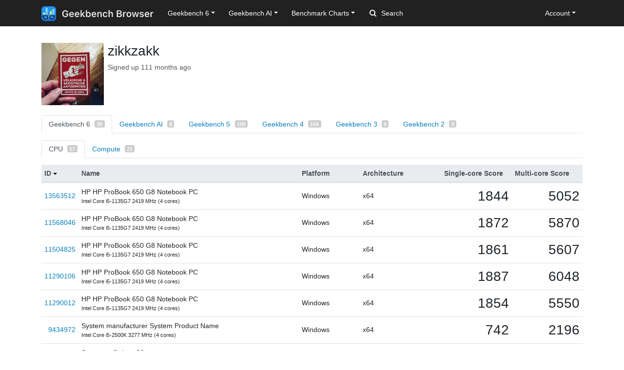

--- FILE ---
content_type: text/html; charset=utf-8
request_url: https://browser.geekbench.com/user/zikkzakk
body_size: 11260
content:
<!DOCTYPE html>
<html lang='en'>
<head>
<meta charset='utf-8'>
<meta content='width=device-width, initial-scale=1, user-scalable=no' name='viewport'>
<meta content='yes' name='apple-mobile-web-app-capable'>
<meta name="csrf-param" content="authenticity_token" />
<meta name="csrf-token" content="rB/089zOdwT8ZX1PrUa/GPp+Rl3z6bNhtc2NZghIiJ7EYkJLgnokVj/M2EvPBjO86DPRzANRsWqlZoXFedwPFg==" />
<script src="/assets/application-e6396391cb5c72be649766457befbfe7760759c10978dacb2e5ddcf0606dd022.js"></script>
<link rel="stylesheet" media="screen" href="/assets/application-ce3ea1bfb5925fb8af577ffe399f3425aba1f3ab56b3706bb5ace3885b9ed723.css" />
<title>zikkzakk's Profile
 - Geekbench</title>
<script>
  (function(i,s,o,g,r,a,m){i['GoogleAnalyticsObject']=r;i[r]=i[r]||function(){
    (i[r].q=i[r].q||[]).push(arguments)},i[r].l=1*new Date();a=s.createElement(o),
    m=s.getElementsByTagName(o)[0];a.async=1;a.src=g;m.parentNode.insertBefore(a,m)
    })(window,document,'script','https://www.google-analytics.com/analytics.js','ga');
  
    ga('create', 'UA-83282280-2', 'auto');
    ga('send', 'pageview');
</script>
<!-- Google tag (gtag.js) -->
<script async src="https://www.googletagmanager.com/gtag/js?id=G-NP04Y57Z6W"></script>
<script>
  window.dataLayer = window.dataLayer || [];
  function gtag(){dataLayer.push(arguments);}
  gtag('js', new Date());

  gtag('config', 'G-NP04Y57Z6W');
</script>
<!-- Hotjar Tracking Code for Geekbench Browser -->
<script>
    (function(h,o,t,j,a,r){
        h.hj=h.hj||function(){(h.hj.q=h.hj.q||[]).push(arguments)};
        h._hjSettings={hjid:390387,hjsv:6};
        a=o.getElementsByTagName('head')[0];
        r=o.createElement('script');r.async=1;
        r.src=t+h._hjSettings.hjid+j+h._hjSettings.hjsv;
        a.appendChild(r);
    })(window,document,'https://static.hotjar.com/c/hotjar-','.js?sv=');
</script>
<link rel="icon" type="image/png" href="/assets/rosedale-favicon-87f1249ad68dcfa8fb13716412eb3769cd386c3249fd2bbb501085b01670b12a.png" />

</head>
<body>
<nav class="navbar fixed-top navbar-expand-lg navbar-dark">
  <div class="container">
    <a class="navbar-brand" href="/">
      <img height="30" alt="Geekbench Browser" src="/assets/browser-dark-4d9f1af82043f60fd55f5385de9dedf44baec6247dac9f8e738de9eee84bf084.svg" />
    </a>
    <button class="navbar-toggler" type="button" data-toggle="collapse" data-target="#navbarSupportedContent">
      <span class="navbar-toggler-icon"></span>
    </button>
    <div class="collapse navbar-collapse" id="navbarSupportedContent">
      <ul class="navbar-nav mr-auto">
          <li class="nav-item dropdown">
            <a class="nav-link dropdown-toggle" href="#" id="navbarDropdownGeekbench6" role="button" data-toggle="dropdown" aria-haspopup="true" aria-expanded="false">Geekbench 6</a>
            <div class="dropdown-menu" aria-labelledby="navbarDropdownGeekbench6">
              <a class="dropdown-item" href="/v6/cpu/singlecore">Top Single-Core Results</a>
              <a class="dropdown-item" href="/v6/cpu/multicore">Top Multi-Core Results</a>
              <a class="dropdown-item" href="/v6/cpu">Recent CPU Results</a>
              <div class="dropdown-divider">
              </div>
              <a class="dropdown-item" href="/v6/compute">Recent GPU Results</a>
            </div>
          </li>
        <li class="nav-item dropdown">
          <a class="nav-link dropdown-toggle" href="#" id="navbarDropdownGeekbenchAI" role="button" data-toggle="dropdown" aria-haspopup="true" aria-expanded="false">Geekbench AI</a>
          <div class="dropdown-menu" aria-labelledby="navbarDropdownGeekbenchAI">
            <a class="dropdown-item" href="/ai/v1">Recent Results</a>
          </div>
        </li>
        <li class="nav-item dropdown">
          <a class="nav-link dropdown-toggle" href="#" id="navbarDropdownBenchmarkCharts" role="button" data-toggle="dropdown" aria-haspopup="true" aria-expanded="false">Benchmark Charts</a>
          <div class="dropdown-menu" aria-labelledby="navbarDropdownBenchmarkCharts">
            <a class="dropdown-item" href="/android-benchmarks">Android Benchmark Chart</a>
            <a class="dropdown-item" href="/ios-benchmarks">iOS Benchmark Chart</a>
            <a class="dropdown-item" href="/mac-benchmarks">Mac Benchmark Chart</a>
            <a class="dropdown-item" href="/processor-benchmarks">Processor Benchmark Chart</a>
            <div class="dropdown-divider"></div>
            <a class="dropdown-item" href="/ai-benchmarks">AI Benchmark Chart</a>
            <div class="dropdown-divider"></div>
            <a class="dropdown-item" href="/metal-benchmarks">Metal Benchmark Chart</a>
            <a class="dropdown-item" href="/opencl-benchmarks">OpenCL Benchmark Chart</a>
            <a class="dropdown-item" href="/vulkan-benchmarks">Vulkan Benchmark Chart</a>
          </div>
        </li>
        <form action="/search" class="form-inline my-2 my-lg-0">
          <input name="q" class="form-control mr-sm-2" type="search" placeholder="Search" aria-label="Search"> <svg class="search-icon" xmlns="http://www.w3.org/2000/svg" width="14" height="14" viewbox="0 0 14 14">
          <path d="M2 6a4 4 0 1 1 4 4 4.004 4.004 0 0 1-4-4m11.707 6.293l-2.822-2.822a6.019 6.019 0 1 0-1.414 1.414l2.822 2.822a1 1 0 0 0 1.414-1.414" fill="#FFFFFF"></path></svg>
        </form>
      </ul>
      <ul class="navbar-nav ml-auto right">
          <li class="nav-item dropdown">
            <a class="nav-link dropdown-toggle" href="#" id="navbarDropdownAccount" role="button" data-toggle="dropdown" aria-haspopup="true" aria-expanded="false">Account</a>
            <div class="dropdown-menu" aria-labelledby="navbarDropdownAccount">
              <a class="dropdown-item" href="/user/new">Sign Up</a>
              <a class="dropdown-item" href="/session/new">Log In</a>
            </div>
          </li>
      </ul>
    </div>
  </div>
</nav>

<div class='container' id='wrap'>
<div class='user'>
<div class='profile'>
<div class='gravatar'>
<img height='128' src='http://www.gravatar.com/avatar/6ee662294ced613134b88cb5a1f07f38?s=256&amp;d=mm' width='128'>
</div>
<h2>zikkzakk</h2>
<p>
<span class='signup-date'>Signed up 111 months ago</span>
</p>
<div style='clear:both;'></div>
</div>
<div class='results'>
<ul class='nav nav-tabs'>
<li class='nav-item active'>
<a class='nav-link active' data-toggle='tab' href='#rosedale'>
Geekbench 6
<span class='badge badge-secondary'>38</span>
</a>
</li>
<li class='nav-item'>
<a class='nav-link ' data-toggle='tab' href='#banff'>
Geekbench AI
<span class='badge badge-secondary'>8</span>
</a>
</li>
<li class='nav-item'>
<a class='nav-link ' data-toggle='tab' href='#corktown'>
Geekbench 5
<span class='badge badge-secondary'>100</span>
</a>
</li>
<li class='nav-item'>
<a class='nav-link ' data-toggle='tab' href='#hogtown'>
Geekbench 4
<span class='badge badge-secondary'>104</span>
</a>
</li>
<li class='nav-item'>
<a class='nav-link ' data-toggle='tab' href='#stumptown'>
Geekbench 3
<span class='badge badge-secondary'>0</span>
</a>
</li>
<li class='nav-item'>
<a class='nav-link ' data-toggle='tab' href='#westmount'>
Geekbench 2
<span class='badge badge-secondary'>0</span>
</a>
</li>
</ul>
<div class='tab-content'>
<div class='tab-pane active' id='rosedale'>
<ul class='nav nav-tabs'>
<li class='nav-item'>
<a class='nav-link active' data-toggle='tab' href='#rosedale_cpu'>
CPU
<span class='badge badge-secondary'>17</span>
</a>
</li>
<li class='nav-item'>
<a class='nav-link ' data-toggle='tab' href='#rosedale_compute'>
Compute
<span class='badge badge-secondary'>21</span>
</a>
</li>
</ul>
<div class='tab-content'>
<div class='tab-pane active' id='rosedale_cpu'>
<div class='table-responsive'>
<table class='table' id='rosedale_cpu'>
<thead class='thead-light'>
<tr>
<th>ID</th>
<th>Name</th>
<th>Platform</th>
<th>Architecture</th>
<th>Single-core Score</th>
<th>Multi-core Score</th>
</tr>
</thead>
<tbody>
<tr>
<td class='id'>
<a href='/v6/cpu/13563512'>13563512</a>
</td>
<td class='description'>
HP HP ProBook 650 G8 Notebook PC
<span>
Intel Core i5-1135G7
2419 MHz
(4 cores)
</span>
</td>
<td class='platform'>
Windows
</td>
<td class='architecture'>x64</td>
<td class='score'>1844</td>
<td class='score'>5052</td>
</tr>
<tr>
<td class='id'>
<a href='/v6/cpu/11568046'>11568046</a>
</td>
<td class='description'>
HP HP ProBook 650 G8 Notebook PC
<span>
Intel Core i5-1135G7
2419 MHz
(4 cores)
</span>
</td>
<td class='platform'>
Windows
</td>
<td class='architecture'>x64</td>
<td class='score'>1872</td>
<td class='score'>5870</td>
</tr>
<tr>
<td class='id'>
<a href='/v6/cpu/11504825'>11504825</a>
</td>
<td class='description'>
HP HP ProBook 650 G8 Notebook PC
<span>
Intel Core i5-1135G7
2419 MHz
(4 cores)
</span>
</td>
<td class='platform'>
Windows
</td>
<td class='architecture'>x64</td>
<td class='score'>1861</td>
<td class='score'>5607</td>
</tr>
<tr>
<td class='id'>
<a href='/v6/cpu/11290106'>11290106</a>
</td>
<td class='description'>
HP HP ProBook 650 G8 Notebook PC
<span>
Intel Core i5-1135G7
2419 MHz
(4 cores)
</span>
</td>
<td class='platform'>
Windows
</td>
<td class='architecture'>x64</td>
<td class='score'>1887</td>
<td class='score'>6048</td>
</tr>
<tr>
<td class='id'>
<a href='/v6/cpu/11290012'>11290012</a>
</td>
<td class='description'>
HP HP ProBook 650 G8 Notebook PC
<span>
Intel Core i5-1135G7
2419 MHz
(4 cores)
</span>
</td>
<td class='platform'>
Windows
</td>
<td class='architecture'>x64</td>
<td class='score'>1854</td>
<td class='score'>5550</td>
</tr>
<tr>
<td class='id'>
<a href='/v6/cpu/9434972'>9434972</a>
</td>
<td class='description'>
System manufacturer System Product Name
<span>
Intel Core i5-2500K
3277 MHz
(4 cores)
</span>
</td>
<td class='platform'>
Windows
</td>
<td class='architecture'>x64</td>
<td class='score'>742</td>
<td class='score'>2196</td>
</tr>
<tr>
<td class='id'>
<a href='/v6/cpu/9433981'>9433981</a>
</td>
<td class='description'>
Samsung Galaxy S8
<span>
ARMv8
1690 MHz
(8 cores)
</span>
</td>
<td class='platform'>
Android
</td>
<td class='architecture'>AArch64</td>
<td class='score'>419</td>
<td class='score'>1391</td>
</tr>
<tr>
<td class='id'>
<a href='/v6/cpu/9422622'>9422622</a>
</td>
<td class='description'>
Huawei P20 Pro
<span>
ARM vendor
1844 MHz
(8 cores)
</span>
</td>
<td class='platform'>
Android
</td>
<td class='architecture'>AArch64</td>
<td class='score'>421</td>
<td class='score'>1630</td>
</tr>
<tr>
<td class='id'>
<a href='/v6/cpu/9422369'>9422369</a>
</td>
<td class='description'>
System manufacturer System Product Name
<span>
Intel Core i5-2500K
3268 MHz
(4 cores)
</span>
</td>
<td class='platform'>
Windows
</td>
<td class='architecture'>x64</td>
<td class='score'>736</td>
<td class='score'>2153</td>
</tr>
<tr>
<td class='id'>
<a href='/v6/cpu/8950233'>8950233</a>
</td>
<td class='description'>
Huawei P20 Pro
<span>
ARM vendor
1844 MHz
(8 cores)
</span>
</td>
<td class='platform'>
Android
</td>
<td class='architecture'>AArch64</td>
<td class='score'>422</td>
<td class='score'>1590</td>
</tr>
<tr>
<td class='id'>
<a href='/v6/cpu/4674053'>4674053</a>
</td>
<td class='description'>
System manufacturer System Product Name
<span>
Intel Core i5-2500K
3280 MHz
(4 cores)
</span>
</td>
<td class='platform'>
Windows
</td>
<td class='architecture'>x64</td>
<td class='score'>757</td>
<td class='score'>2205</td>
</tr>
<tr>
<td class='id'>
<a href='/v6/cpu/2421028'>2421028</a>
</td>
<td class='description'>
Dell Inc. G5 5590
<span>
Intel Core i7-9750H
2592 MHz
(6 cores)
</span>
</td>
<td class='platform'>
Windows
</td>
<td class='architecture'>x64</td>
<td class='score'>1411</td>
<td class='score'>5465</td>
</tr>
<tr>
<td class='id'>
<a href='/v6/cpu/1208852'>1208852</a>
</td>
<td class='description'>
Samsung Galaxy S8
<span>
ARMv8
1690 MHz
(8 cores)
</span>
</td>
<td class='platform'>
Android
</td>
<td class='architecture'>AArch64</td>
<td class='score'>418</td>
<td class='score'>1438</td>
</tr>
<tr>
<td class='id'>
<a href='/v6/cpu/1197350'>1197350</a>
</td>
<td class='description'>
Samsung Galaxy S8
<span>
ARMv8
1690 MHz
(8 cores)
</span>
</td>
<td class='platform'>
Android
</td>
<td class='architecture'>AArch64</td>
<td class='score'>417</td>
<td class='score'>1352</td>
</tr>
<tr>
<td class='id'>
<a href='/v6/cpu/1194061'>1194061</a>
</td>
<td class='description'>
System manufacturer System Product Name
<span>
Intel Core i5-2500K
3299 MHz
(4 cores)
</span>
</td>
<td class='platform'>
Windows
</td>
<td class='architecture'>x64</td>
<td class='score'>772</td>
<td class='score'>2357</td>
</tr>
<tr>
<td class='id'>
<a href='/v6/cpu/397084'>397084</a>
</td>
<td class='description'>
System manufacturer System Product Name
<span>
Intel Core i5-2500K
3299 MHz
(4 cores)
</span>
</td>
<td class='platform'>
Windows
</td>
<td class='architecture'>x64</td>
<td class='score'>778</td>
<td class='score'>2379</td>
</tr>
<tr>
<td class='id'>
<a href='/v6/cpu/397079'>397079</a>
</td>
<td class='description'>
System manufacturer System Product Name
<span>
Intel Core i5-2500K
3299 MHz
(4 cores)
</span>
</td>
<td class='platform'>
Windows
</td>
<td class='architecture'>x64</td>
<td class='score'>778</td>
<td class='score'>2379</td>
</tr>
</tbody>
</table>
</div>

</div>
<div class='tab-pane' id='rosedale_compute'>
<div class='table-responsive'>
<table class='table' id='rosedale_compute'>
<thead class='thead-light'>
<tr>
<th>ID</th>
<th>Model</th>
<th>Compute API</th>
<th>Platform</th>
<th>Compute Score</th>
</tr>
</thead>
<tbody>
<tr>
<td class='id'>
<a href='/v6/compute/4026827'>4026827</a>
</td>
<td class='description'>
HP HP ProBook 650 G8 Notebook PC
<span>
Intel(R) Iris(R) Xe Graphics
</span>
</td>
<td class='platform'>
Vulkan
</td>
<td class='platform'>
Windows 64-bit
</td>
<td class='score'>
15849
</td>
</tr>
<tr>
<td class='id'>
<a href='/v6/compute/4026823'>4026823</a>
</td>
<td class='description'>
HP HP ProBook 650 G8 Notebook PC
<span>
Intel(R) Iris(R) Xe Graphics
</span>
</td>
<td class='platform'>
OpenCL
</td>
<td class='platform'>
Windows 64-bit
</td>
<td class='score'>
12044
</td>
</tr>
<tr>
<td class='id'>
<a href='/v6/compute/3931404'>3931404</a>
</td>
<td class='description'>
HP HP ProBook 650 G8 Notebook PC
<span>
Intel(R) Iris(R) Xe Graphics
</span>
</td>
<td class='platform'>
OpenCL
</td>
<td class='platform'>
Windows 64-bit
</td>
<td class='score'>
11771
</td>
</tr>
<tr>
<td class='id'>
<a href='/v6/compute/3930888'>3930888</a>
</td>
<td class='description'>
HP HP ProBook 650 G8 Notebook PC
<span>
Intel(R) Iris(R) Xe Graphics
</span>
</td>
<td class='platform'>
Vulkan
</td>
<td class='platform'>
Windows 64-bit
</td>
<td class='score'>
15785
</td>
</tr>
<tr>
<td class='id'>
<a href='/v6/compute/3930879'>3930879</a>
</td>
<td class='description'>
HP HP ProBook 650 G8 Notebook PC
<span>
Intel(R) Iris(R) Xe Graphics
</span>
</td>
<td class='platform'>
OpenCL
</td>
<td class='platform'>
Windows 64-bit
</td>
<td class='score'>
12003
</td>
</tr>
<tr>
<td class='id'>
<a href='/v6/compute/3322628'>3322628</a>
</td>
<td class='description'>
Samsung Galaxy S8
<span>
Mali-G71
</span>
</td>
<td class='platform'>
OpenCL
</td>
<td class='platform'>
Android 64-bit
</td>
<td class='score'>
1630
</td>
</tr>
<tr>
<td class='id'>
<a href='/v6/compute/3322491'>3322491</a>
</td>
<td class='description'>
Samsung Galaxy S8
<span>
Mali-G71
</span>
</td>
<td class='platform'>
OpenCL
</td>
<td class='platform'>
Android 64-bit
</td>
<td class='score'>
1709
</td>
</tr>
<tr>
<td class='id'>
<a href='/v6/compute/3318858'>3318858</a>
</td>
<td class='description'>
Huawei P20 Pro
<span>
Mali-G72
</span>
</td>
<td class='platform'>
Vulkan
</td>
<td class='platform'>
Android 64-bit
</td>
<td class='score'>
4045
</td>
</tr>
<tr>
<td class='id'>
<a href='/v6/compute/3318742'>3318742</a>
</td>
<td class='description'>
System manufacturer System Product Name
<span>
Radeon RX 580 Series
</span>
</td>
<td class='platform'>
OpenCL
</td>
<td class='platform'>
Windows 64-bit
</td>
<td class='score'>
41306
</td>
</tr>
<tr>
<td class='id'>
<a href='/v6/compute/3318728'>3318728</a>
</td>
<td class='description'>
System manufacturer System Product Name
<span>
Radeon RX 580 Series
</span>
</td>
<td class='platform'>
Vulkan
</td>
<td class='platform'>
Windows 64-bit
</td>
<td class='score'>
49632
</td>
</tr>
<tr>
<td class='id'>
<a href='/v6/compute/3167735'>3167735</a>
</td>
<td class='description'>
Huawei P20 Pro
<span>
Mali-G72
</span>
</td>
<td class='platform'>
Vulkan
</td>
<td class='platform'>
Android 64-bit
</td>
<td class='score'>
4010
</td>
</tr>
<tr>
<td class='id'>
<a href='/v6/compute/3167711'>3167711</a>
</td>
<td class='description'>
Huawei P20 Pro
<span>
Mali-G72
</span>
</td>
<td class='platform'>
OpenCL
</td>
<td class='platform'>
Android 64-bit
</td>
<td class='score'>
1654
</td>
</tr>
<tr>
<td class='id'>
<a href='/v6/compute/1687157'>1687157</a>
</td>
<td class='description'>
System manufacturer System Product Name
<span>
Radeon RX 580 Series
</span>
</td>
<td class='platform'>
OpenCL
</td>
<td class='platform'>
Windows 64-bit
</td>
<td class='score'>
32715
</td>
</tr>
<tr>
<td class='id'>
<a href='/v6/compute/1687153'>1687153</a>
</td>
<td class='description'>
System manufacturer System Product Name
<span>
Radeon RX 580 Series
</span>
</td>
<td class='platform'>
Vulkan
</td>
<td class='platform'>
Windows 64-bit
</td>
<td class='score'>
31429
</td>
</tr>
<tr>
<td class='id'>
<a href='/v6/compute/857110'>857110</a>
</td>
<td class='description'>
Dell Inc. G5 5590
<span>
NVIDIA GeForce RTX 2060
</span>
</td>
<td class='platform'>
OpenCL
</td>
<td class='platform'>
Windows 64-bit
</td>
<td class='score'>
74115
</td>
</tr>
<tr>
<td class='id'>
<a href='/v6/compute/857103'>857103</a>
</td>
<td class='description'>
Dell Inc. G5 5590
<span>
Intel(R) UHD Graphics 630
</span>
</td>
<td class='platform'>
Vulkan
</td>
<td class='platform'>
Windows 64-bit
</td>
<td class='score'>
5808
</td>
</tr>
<tr>
<td class='id'>
<a href='/v6/compute/423815'>423815</a>
</td>
<td class='description'>
System manufacturer System Product Name
<span>
Radeon RX 580 Series
</span>
</td>
<td class='platform'>
Vulkan
</td>
<td class='platform'>
Windows 64-bit
</td>
<td class='score'>
49470
</td>
</tr>
<tr>
<td class='id'>
<a href='/v6/compute/423807'>423807</a>
</td>
<td class='description'>
System manufacturer System Product Name
<span>
Radeon RX 580 Series
</span>
</td>
<td class='platform'>
OpenCL
</td>
<td class='platform'>
Windows 64-bit
</td>
<td class='score'>
41995
</td>
</tr>
<tr>
<td class='id'>
<a href='/v6/compute/151540'>151540</a>
</td>
<td class='description'>
System manufacturer System Product Name
<span>
Radeon RX 580 Series
</span>
</td>
<td class='platform'>
Vulkan
</td>
<td class='platform'>
Windows 64-bit
</td>
<td class='score'>
43873
</td>
</tr>
<tr>
<td class='id'>
<a href='/v6/compute/151521'>151521</a>
</td>
<td class='description'>
System manufacturer System Product Name
<span>
Radeon RX 580 Series
</span>
</td>
<td class='platform'>
OpenCL
</td>
<td class='platform'>
Windows 64-bit
</td>
<td class='score'>
39031
</td>
</tr>
<tr>
<td class='id'>
<a href='/v6/compute/151483'>151483</a>
</td>
<td class='description'>
System manufacturer System Product Name
<span>
Radeon RX 580 Series
</span>
</td>
<td class='platform'>
OpenCL
</td>
<td class='platform'>
Windows 64-bit
</td>
<td class='score'>
39031
</td>
</tr>
</tbody>
</table>
</div>

</div>
</div>
</div>
<div class='tab-pane' id='banff'>
<ul class='nav nav-tabs'>
<li class='nav-item'>
<a class='nav-link active' data-toggle='tab' href='#banff_ai'>
AI
<span class='badge badge-secondary'>8</span>
</a>
</li>
</ul>
<div class='tab-content'>
<div class='tab-pane active' id='banff_ai'>
<div class='table-responsive'>
<table class='table' id='banff_ai'>
<thead class='thead-light'>
<tr>
<th>ID</th>
<th>Name</th>
<th>Framework</th>
<th>Backend</th>
<th>Single Precision</th>
<th>Half Precision</th>
<th>Quantized</th>
</tr>
</thead>
<tbody>
<tr>
<td class='id'>
<a href='/ai/v1/233931'>233931</a>
</td>
<td class='description'>
HP HP ProBook 650 G8 Notebook PC
<span>
Intel(R) Iris(R) Xe Graphics (iGPU)
</span>
</td>
<td class='platform'>
OpenVINO
</td>
<td class='architecture'>
GPU
</td>
<td class='score'>3496</td>
<td class='score'>4804</td>
<td class='score'>7574</td>
</tr>
<tr>
<td class='id'>
<a href='/ai/v1/233924'>233924</a>
</td>
<td class='description'>
HP HP ProBook 650 G8 Notebook PC
<span>
11th Gen Intel(R) Core(TM) i5-1135G7 @ 2.40GHz
</span>
</td>
<td class='platform'>
OpenVINO
</td>
<td class='architecture'>
CPU
</td>
<td class='score'>2882</td>
<td class='score'>2845</td>
<td class='score'>7716</td>
</tr>
<tr>
<td class='id'>
<a href='/ai/v1/233921'>233921</a>
</td>
<td class='description'>
HP HP ProBook 650 G8 Notebook PC
<span>
Intel(R) Iris(R) Xe Graphics
</span>
</td>
<td class='platform'>
ONNX
</td>
<td class='architecture'>
DirectML
</td>
<td class='score'>2317</td>
<td class='score'>2419</td>
<td class='score'>1479</td>
</tr>
<tr>
<td class='id'>
<a href='/ai/v1/233919'>233919</a>
</td>
<td class='description'>
HP HP ProBook 650 G8 Notebook PC
<span>
Intel Core i5-1135G7
</span>
</td>
<td class='platform'>
ONNX
</td>
<td class='architecture'>
CPU
</td>
<td class='score'>2230</td>
<td class='score'>1038</td>
<td class='score'>4229</td>
</tr>
<tr>
<td class='id'>
<a href='/ai/v1/160872'>160872</a>
</td>
<td class='description'>
System manufacturer System Product Name
<span>
Radeon RX 580 Series
</span>
</td>
<td class='platform'>
ONNX
</td>
<td class='architecture'>
DirectML
</td>
<td class='score'>7269</td>
<td class='score'>7804</td>
<td class='score'>5377</td>
</tr>
<tr>
<td class='id'>
<a href='/ai/v1/160867'>160867</a>
</td>
<td class='description'>
System manufacturer System Product Name
<span>
       Intel(R) Core(TM) i5-2500K CPU @ 3.30GHz
</span>
</td>
<td class='platform'>
OpenVINO
</td>
<td class='architecture'>
CPU
</td>
<td class='score'>893</td>
<td class='score'>893</td>
<td class='score'>1312</td>
</tr>
<tr>
<td class='id'>
<a href='/ai/v1/160861'>160861</a>
</td>
<td class='description'>
System manufacturer System Product Name
<span>
Intel Core i5-2500K
</span>
</td>
<td class='platform'>
ONNX
</td>
<td class='architecture'>
CPU
</td>
<td class='score'>1081</td>
<td class='score'>590</td>
<td class='score'>865</td>
</tr>
<tr>
<td class='id'>
<a href='/ai/v1/160857'>160857</a>
</td>
<td class='description'>
System manufacturer System Product Name
<span>
Radeon RX 580 Series
</span>
</td>
<td class='platform'>
ONNX
</td>
<td class='architecture'>
DirectML
</td>
<td class='score'>7236</td>
<td class='score'>7870</td>
<td class='score'>5387</td>
</tr>
</tbody>
</table>
</div>

</div>
</div>
</div>
<div class='tab-pane' id='corktown'>
<ul class='nav nav-tabs'>
<li class='nav-item'>
<a class='nav-link active' data-toggle='tab' href='#corktown_cpu'>
CPU
<span class='badge badge-secondary'>52</span>
</a>
</li>
<li class='nav-item'>
<a class='nav-link ' data-toggle='tab' href='#corktown_compute'>
Compute
<span class='badge badge-secondary'>48</span>
</a>
</li>
</ul>
<div class='tab-content'>
<div class='tab-pane active' id='corktown_cpu'>
<div class='table-responsive'>
<table class='table' id='corktown_cpu'>
<thead class='thead-light'>
<tr>
<th>ID</th>
<th>Name</th>
<th>Platform</th>
<th>Architecture</th>
<th>Single-core Score</th>
<th>Multi-core Score</th>
</tr>
</thead>
<tbody>
<tr>
<td class='id'>
<a href='/v5/cpu/23441116'>23441116</a>
</td>
<td class='description'>
HP HP ProBook 650 G8 Notebook PC
<span>
Intel Core i5-1135G7
2419 MHz
(4 cores)
</span>
</td>
<td class='platform'>
Windows
</td>
<td class='architecture'>x64</td>
<td class='score'>1400</td>
<td class='score'>4928</td>
</tr>
<tr>
<td class='id'>
<a href='/v5/cpu/23164956'>23164956</a>
</td>
<td class='description'>
System manufacturer System Product Name
<span>
Intel Core i5-2500K
3301 MHz
(4 cores)
</span>
</td>
<td class='platform'>
Windows
</td>
<td class='architecture'>x64</td>
<td class='score'>887</td>
<td class='score'>2860</td>
</tr>
<tr>
<td class='id'>
<a href='/v5/cpu/23164945'>23164945</a>
</td>
<td class='description'>
Samsung Galaxy S8
<span>
ARMv8
1690 MHz
(8 cores)
</span>
</td>
<td class='platform'>
Android
</td>
<td class='architecture'>AArch64</td>
<td class='score'>388</td>
<td class='score'>1583</td>
</tr>
<tr>
<td class='id'>
<a href='/v5/cpu/23077975'>23077975</a>
</td>
<td class='description'>
Huawei P20 Pro
<span>
ARM vendor
1844 MHz
(8 cores)
</span>
</td>
<td class='platform'>
Android
</td>
<td class='architecture'>AArch64</td>
<td class='score'>390</td>
<td class='score'>1832</td>
</tr>
<tr>
<td class='id'>
<a href='/v5/cpu/17782822'>17782822</a>
</td>
<td class='description'>
System manufacturer System Product Name
<span>
Intel Core i5-2500K
3299 MHz
(4 cores)
</span>
</td>
<td class='platform'>
Windows
</td>
<td class='architecture'>x64</td>
<td class='score'>926</td>
<td class='score'>3131</td>
</tr>
<tr>
<td class='id'>
<a href='/v5/cpu/17782814'>17782814</a>
</td>
<td class='description'>
LENOVO 20JES5E300
<span>
Intel Core i5-7300U
2694 MHz
(2 cores)
</span>
</td>
<td class='platform'>
Windows
</td>
<td class='architecture'>x64</td>
<td class='score'>912</td>
<td class='score'>1979</td>
</tr>
<tr>
<td class='id'>
<a href='/v5/cpu/17366417'>17366417</a>
</td>
<td class='description'>
LENOVO 20JES5E300
<span>
Intel Core i5-7300U
2694 MHz
(2 cores)
</span>
</td>
<td class='platform'>
Windows
</td>
<td class='architecture'>x64</td>
<td class='score'>912</td>
<td class='score'>1979</td>
</tr>
<tr>
<td class='id'>
<a href='/v5/cpu/16101745'>16101745</a>
</td>
<td class='description'>
LENOVO 20VE
<span>
Intel Core i5-1135G7
2419 MHz
(4 cores)
</span>
</td>
<td class='platform'>
Windows
</td>
<td class='architecture'>x64</td>
<td class='score'>1262</td>
<td class='score'>3724</td>
</tr>
<tr>
<td class='id'>
<a href='/v5/cpu/16002319'>16002319</a>
</td>
<td class='description'>
System manufacturer System Product Name
<span>
Intel Core i5-2500K
3299 MHz
(4 cores)
</span>
</td>
<td class='platform'>
Windows
</td>
<td class='architecture'>x64</td>
<td class='score'>894</td>
<td class='score'>2858</td>
</tr>
<tr>
<td class='id'>
<a href='/v5/cpu/10339498'>10339498</a>
</td>
<td class='description'>
System manufacturer System Product Name
<span>
Intel Core i5-2500K
3299 MHz
(4 cores)
</span>
</td>
<td class='platform'>
Windows
</td>
<td class='architecture'>x64</td>
<td class='score'>919</td>
<td class='score'>2765</td>
</tr>
<tr>
<td class='id'>
<a href='/v5/cpu/10337796'>10337796</a>
</td>
<td class='description'>
Xiaomi Redmi Note 7
<span>
Qualcomm Qualcomm
1843 MHz
(8 cores)
</span>
</td>
<td class='platform'>
Android
</td>
<td class='architecture'>AArch64</td>
<td class='score'>336</td>
<td class='score'>1445</td>
</tr>
<tr>
<td class='id'>
<a href='/v5/cpu/10336382'>10336382</a>
</td>
<td class='description'>
System manufacturer System Product Name
<span>
Intel Core i5-2500K
3299 MHz
(4 cores)
</span>
</td>
<td class='platform'>
Windows
</td>
<td class='architecture'>x64</td>
<td class='score'>912</td>
<td class='score'>2809</td>
</tr>
<tr>
<td class='id'>
<a href='/v5/cpu/10336228'>10336228</a>
</td>
<td class='description'>
System manufacturer System Product Name
<span>
Intel Core i5-2500K
3299 MHz
(4 cores)
</span>
</td>
<td class='platform'>
Windows
</td>
<td class='architecture'>x64</td>
<td class='score'>895</td>
<td class='score'>2739</td>
</tr>
<tr>
<td class='id'>
<a href='/v5/cpu/10336123'>10336123</a>
</td>
<td class='description'>
Xiaomi Redmi Note 7
<span>
Qualcomm Qualcomm
1843 MHz
(8 cores)
</span>
</td>
<td class='platform'>
Android
</td>
<td class='architecture'>AArch64</td>
<td class='score'>337</td>
<td class='score'>1458</td>
</tr>
<tr>
<td class='id'>
<a href='/v5/cpu/4566213'>4566213</a>
</td>
<td class='description'>
System manufacturer P5Q-PRO
<span>
Intel Core 2 Quad Q9400
3602 MHz
(4 cores)
</span>
</td>
<td class='platform'>
Windows
</td>
<td class='architecture'>x64</td>
<td class='score'>531</td>
<td class='score'>1741</td>
</tr>
<tr>
<td class='id'>
<a href='/v5/cpu/4286260'>4286260</a>
</td>
<td class='description'>
Huawei Honor 10
<span>
ARM Hisilicon
1844 MHz
(8 cores)
</span>
</td>
<td class='platform'>
Android
</td>
<td class='architecture'>AArch64</td>
<td class='score'>276</td>
<td class='score'>1284</td>
</tr>
<tr>
<td class='id'>
<a href='/v5/cpu/4013795'>4013795</a>
</td>
<td class='description'>
Xiaomi Redmi Note 7
<span>
Qualcomm Qualcomm
1843 MHz
(8 cores)
</span>
</td>
<td class='platform'>
Android
</td>
<td class='architecture'>AArch64</td>
<td class='score'>333</td>
<td class='score'>1215</td>
</tr>
<tr>
<td class='id'>
<a href='/v5/cpu/3887985'>3887985</a>
</td>
<td class='description'>
System manufacturer P5Q-PRO
<span>
Intel Core 2 Quad Q9400
3202 MHz
(4 cores)
</span>
</td>
<td class='platform'>
Windows
</td>
<td class='architecture'>x64</td>
<td class='score'>477</td>
<td class='score'>1585</td>
</tr>
<tr>
<td class='id'>
<a href='/v5/cpu/3856002'>3856002</a>
</td>
<td class='description'>
Xiaomi Redmi Note 7
<span>
Qualcomm Qualcomm
1843 MHz
(8 cores)
</span>
</td>
<td class='platform'>
Android
</td>
<td class='architecture'>AArch64</td>
<td class='score'>334</td>
<td class='score'>1363</td>
</tr>
<tr>
<td class='id'>
<a href='/v5/cpu/3544463'>3544463</a>
</td>
<td class='description'>
System manufacturer P5Q-PRO
<span>
Intel Core 2 Quad Q9400
3546 MHz
(4 cores)
</span>
</td>
<td class='platform'>
Windows
</td>
<td class='architecture'>x64</td>
<td class='score'>515</td>
<td class='score'>1603</td>
</tr>
<tr>
<td class='id'>
<a href='/v5/cpu/3380212'>3380212</a>
</td>
<td class='description'>
LENOVO Lenovo U310
<span>
Intel Core i5-3317U
1695 MHz
(2 cores)
</span>
</td>
<td class='platform'>
Windows
</td>
<td class='architecture'>x64</td>
<td class='score'>518</td>
<td class='score'>1126</td>
</tr>
<tr>
<td class='id'>
<a href='/v5/cpu/3373796'>3373796</a>
</td>
<td class='description'>
System manufacturer System Product Name
<span>
Intel Core i5-2500K
3299 MHz
(4 cores)
</span>
</td>
<td class='platform'>
Windows
</td>
<td class='architecture'>x64</td>
<td class='score'>927</td>
<td class='score'>3214</td>
</tr>
<tr>
<td class='id'>
<a href='/v5/cpu/3373794'>3373794</a>
</td>
<td class='description'>
System manufacturer System Product Name
<span>
Intel Core i5-2500K
3299 MHz
(4 cores)
</span>
</td>
<td class='platform'>
Windows
</td>
<td class='architecture'>x64</td>
<td class='score'>933</td>
<td class='score'>3065</td>
</tr>
<tr>
<td class='id'>
<a href='/v5/cpu/3373760'>3373760</a>
</td>
<td class='description'>
System manufacturer System Product Name
<span>
Intel Core i5-2500K
3299 MHz
(4 cores)
</span>
</td>
<td class='platform'>
Windows
</td>
<td class='architecture'>x64</td>
<td class='score'>927</td>
<td class='score'>3214</td>
</tr>
<tr>
<td class='id'>
<a href='/v5/cpu/3373759'>3373759</a>
</td>
<td class='description'>
System manufacturer System Product Name
<span>
Intel Core i5-2500K
3299 MHz
(4 cores)
</span>
</td>
<td class='platform'>
Windows
</td>
<td class='architecture'>x64</td>
<td class='score'>357</td>
<td class='score'>1640</td>
</tr>
<tr>
<td class='id'>
<a href='/v5/cpu/3373756'>3373756</a>
</td>
<td class='description'>
System manufacturer System Product Name
<span>
Intel Core i5-2500K
3299 MHz
(4 cores)
</span>
</td>
<td class='platform'>
Windows
</td>
<td class='architecture'>x64</td>
<td class='score'>361</td>
<td class='score'>1654</td>
</tr>
<tr>
<td class='id'>
<a href='/v5/cpu/3373755'>3373755</a>
</td>
<td class='description'>
System manufacturer System Product Name
<span>
Intel Core i5-2500K
3299 MHz
(4 cores)
</span>
</td>
<td class='platform'>
Windows
</td>
<td class='architecture'>x64</td>
<td class='score'>356</td>
<td class='score'>1635</td>
</tr>
<tr>
<td class='id'>
<a href='/v5/cpu/3373753'>3373753</a>
</td>
<td class='description'>
System manufacturer System Product Name
<span>
Intel Core i5-2500K
3299 MHz
(4 cores)
</span>
</td>
<td class='platform'>
Windows
</td>
<td class='architecture'>x64</td>
<td class='score'>936</td>
<td class='score'>3186</td>
</tr>
<tr>
<td class='id'>
<a href='/v5/cpu/3373752'>3373752</a>
</td>
<td class='description'>
System manufacturer System Product Name
<span>
Intel Core i5-2500K
3299 MHz
(4 cores)
</span>
</td>
<td class='platform'>
Windows
</td>
<td class='architecture'>x64</td>
<td class='score'>933</td>
<td class='score'>3165</td>
</tr>
<tr>
<td class='id'>
<a href='/v5/cpu/3373748'>3373748</a>
</td>
<td class='description'>
System manufacturer System Product Name
<span>
Intel Core i5-2500K
3299 MHz
(4 cores)
</span>
</td>
<td class='platform'>
Windows
</td>
<td class='architecture'>x64</td>
<td class='score'>933</td>
<td class='score'>3065</td>
</tr>
<tr>
<td class='id'>
<a href='/v5/cpu/3373745'>3373745</a>
</td>
<td class='description'>
System manufacturer System Product Name
<span>
Intel Core i5-2500K
3299 MHz
(4 cores)
</span>
</td>
<td class='platform'>
Windows
</td>
<td class='architecture'>x64</td>
<td class='score'>933</td>
<td class='score'>3065</td>
</tr>
<tr>
<td class='id'>
<a href='/v5/cpu/3373551'>3373551</a>
</td>
<td class='description'>
Xiaomi Redmi Note 7
<span>
Qualcomm Qualcomm
1843 MHz
(8 cores)
</span>
</td>
<td class='platform'>
Android
</td>
<td class='architecture'>AArch64</td>
<td class='score'>324</td>
<td class='score'>1212</td>
</tr>
<tr>
<td class='id'>
<a href='/v5/cpu/3293815'>3293815</a>
</td>
<td class='description'>
Xiaomi Redmi Note 7
<span>
Qualcomm Qualcomm
1843 MHz
(8 cores)
</span>
</td>
<td class='platform'>
Android
</td>
<td class='architecture'>AArch64</td>
<td class='score'>336</td>
<td class='score'>1303</td>
</tr>
<tr>
<td class='id'>
<a href='/v5/cpu/3292334'>3292334</a>
</td>
<td class='description'>
Xiaomi Redmi Note 7
<span>
Qualcomm Qualcomm
1843 MHz
(8 cores)
</span>
</td>
<td class='platform'>
Android
</td>
<td class='architecture'>AArch64</td>
<td class='score'>333</td>
<td class='score'>1198</td>
</tr>
<tr>
<td class='id'>
<a href='/v5/cpu/3292330'>3292330</a>
</td>
<td class='description'>
System manufacturer System Product Name
<span>
Intel Core i5-2500K
3299 MHz
(4 cores)
</span>
</td>
<td class='platform'>
Windows
</td>
<td class='architecture'>x64</td>
<td class='score'>933</td>
<td class='score'>3065</td>
</tr>
<tr>
<td class='id'>
<a href='/v5/cpu/3292327'>3292327</a>
</td>
<td class='description'>
System manufacturer System Product Name
<span>
Intel Core i5-2500K
3299 MHz
(4 cores)
</span>
</td>
<td class='platform'>
Windows
</td>
<td class='architecture'>x64</td>
<td class='score'>933</td>
<td class='score'>3165</td>
</tr>
<tr>
<td class='id'>
<a href='/v5/cpu/3292312'>3292312</a>
</td>
<td class='description'>
System manufacturer System Product Name
<span>
Intel Core i5-2500K
3299 MHz
(4 cores)
</span>
</td>
<td class='platform'>
Windows
</td>
<td class='architecture'>x64</td>
<td class='score'>936</td>
<td class='score'>3186</td>
</tr>
<tr>
<td class='id'>
<a href='/v5/cpu/3291774'>3291774</a>
</td>
<td class='description'>
System manufacturer System Product Name
<span>
Intel Core i5-2500K
3299 MHz
(4 cores)
</span>
</td>
<td class='platform'>
Windows
</td>
<td class='architecture'>x64</td>
<td class='score'>933</td>
<td class='score'>3065</td>
</tr>
<tr>
<td class='id'>
<a href='/v5/cpu/2985863'>2985863</a>
</td>
<td class='description'>
Xiaomi Redmi Note 7
<span>
Qualcomm Qualcomm
1843 MHz
(8 cores)
</span>
</td>
<td class='platform'>
Android
</td>
<td class='architecture'>AArch64</td>
<td class='score'>335</td>
<td class='score'>1336</td>
</tr>
<tr>
<td class='id'>
<a href='/v5/cpu/2976255'>2976255</a>
</td>
<td class='description'>
System manufacturer System Product Name
<span>
Intel Core i5-2500K
3299 MHz
(4 cores)
</span>
</td>
<td class='platform'>
Windows
</td>
<td class='architecture'>x64</td>
<td class='score'>357</td>
<td class='score'>1650</td>
</tr>
<tr>
<td class='id'>
<a href='/v5/cpu/2459850'>2459850</a>
</td>
<td class='description'>
System manufacturer System Product Name
<span>
Intel Core i5-2500K
3299 MHz
(4 cores)
</span>
</td>
<td class='platform'>
Windows
</td>
<td class='architecture'>x64</td>
<td class='score'>364</td>
<td class='score'>1605</td>
</tr>
<tr>
<td class='id'>
<a href='/v5/cpu/2240884'>2240884</a>
</td>
<td class='description'>
System manufacturer System Product Name
<span>
Intel Core i5-2500K
3299 MHz
(4 cores)
</span>
</td>
<td class='platform'>
Windows
</td>
<td class='architecture'>x64</td>
<td class='score'>363</td>
<td class='score'>1653</td>
</tr>
<tr>
<td class='id'>
<a href='/v5/cpu/2240609'>2240609</a>
</td>
<td class='description'>
System manufacturer System Product Name
<span>
Intel Core i5-2500K
3299 MHz
(4 cores)
</span>
</td>
<td class='platform'>
Windows
</td>
<td class='architecture'>x64</td>
<td class='score'>339</td>
<td class='score'>1537</td>
</tr>
<tr>
<td class='id'>
<a href='/v5/cpu/1986216'>1986216</a>
</td>
<td class='description'>
Xiaomi Redmi Note 7
<span>
Qualcomm Qualcomm
1843 MHz
(8 cores)
</span>
</td>
<td class='platform'>
Android
</td>
<td class='architecture'>AArch64</td>
<td class='score'>335</td>
<td class='score'>1375</td>
</tr>
<tr>
<td class='id'>
<a href='/v5/cpu/1986081'>1986081</a>
</td>
<td class='description'>
System manufacturer System Product Name
<span>
Intel Core i5-2500K
3299 MHz
(4 cores)
</span>
</td>
<td class='platform'>
Windows
</td>
<td class='architecture'>x64</td>
<td class='score'>989</td>
<td class='score'>3286</td>
</tr>
<tr>
<td class='id'>
<a href='/v5/cpu/1986051'>1986051</a>
</td>
<td class='description'>
System manufacturer System Product Name
<span>
Intel Core i5-2500K
3299 MHz
(4 cores)
</span>
</td>
<td class='platform'>
Windows
</td>
<td class='architecture'>x64</td>
<td class='score'>989</td>
<td class='score'>3302</td>
</tr>
<tr>
<td class='id'>
<a href='/v5/cpu/1985978'>1985978</a>
</td>
<td class='description'>
System manufacturer System Product Name
<span>
Intel Core i5-2500K
3299 MHz
(4 cores)
</span>
</td>
<td class='platform'>
Windows
</td>
<td class='architecture'>x64</td>
<td class='score'>988</td>
<td class='score'>3263</td>
</tr>
<tr>
<td class='id'>
<a href='/v5/cpu/1985950'>1985950</a>
</td>
<td class='description'>
System manufacturer System Product Name
<span>
Intel Core i5-2500K
3299 MHz
(4 cores)
</span>
</td>
<td class='platform'>
Windows
</td>
<td class='architecture'>x64</td>
<td class='score'>965</td>
<td class='score'>3221</td>
</tr>
<tr>
<td class='id'>
<a href='/v5/cpu/1985580'>1985580</a>
</td>
<td class='description'>
System manufacturer System Product Name
<span>
Intel Core i5-2500K
3299 MHz
(4 cores)
</span>
</td>
<td class='platform'>
Windows
</td>
<td class='architecture'>x64</td>
<td class='score'>940</td>
<td class='score'>3130</td>
</tr>
<tr>
<td class='id'>
<a href='/v5/cpu/1985477'>1985477</a>
</td>
<td class='description'>
System manufacturer System Product Name
<span>
Intel Core i5-2500K
3299 MHz
(4 cores)
</span>
</td>
<td class='platform'>
Windows
</td>
<td class='architecture'>x64</td>
<td class='score'>932</td>
<td class='score'>2995</td>
</tr>
<tr>
<td class='id'>
<a href='/v5/cpu/1489863'>1489863</a>
</td>
<td class='description'>
System manufacturer System Product Name
<span>
Intel Core i5-2500K
3299 MHz
(4 cores)
</span>
</td>
<td class='platform'>
Windows
</td>
<td class='architecture'>x64</td>
<td class='score'>871</td>
<td class='score'>2987</td>
</tr>
<tr>
<td class='id'>
<a href='/v5/cpu/1489033'>1489033</a>
</td>
<td class='description'>
System manufacturer System Product Name
<span>
Intel Core i5-2500K
3299 MHz
(4 cores)
</span>
</td>
<td class='platform'>
Windows
</td>
<td class='architecture'>x64</td>
<td class='score'>872</td>
<td class='score'>2961</td>
</tr>
</tbody>
</table>
</div>

</div>
<div class='tab-pane' id='corktown_compute'>
<div class='table-responsive'>
<table class='table' id='corktown_compute'>
<thead class='thead-light'>
<tr>
<th>ID</th>
<th>Model</th>
<th>Compute API</th>
<th>Platform</th>
<th>Compute Score</th>
</tr>
</thead>
<tbody>
<tr>
<td class='id'>
<a href='/v5/compute/6855623'>6855623</a>
</td>
<td class='description'>
HP HP ProBook 650 G8 Notebook PC
<span>
Intel(R) Iris(R) Xe Graphics
</span>
</td>
<td class='platform'>
Vulkan
</td>
<td class='platform'>
Windows 64-bit
</td>
<td class='score'>
14127
</td>
</tr>
<tr>
<td class='id'>
<a href='/v5/compute/6855622'>6855622</a>
</td>
<td class='description'>
HP HP ProBook 650 G8 Notebook PC
<span>
Intel(R) Iris(R) Xe Graphics
</span>
</td>
<td class='platform'>
OpenCL
</td>
<td class='platform'>
Windows 64-bit
</td>
<td class='score'>
14222
</td>
</tr>
<tr>
<td class='id'>
<a href='/v5/compute/6827802'>6827802</a>
</td>
<td class='description'>
System manufacturer System Product Name
<span>
Radeon RX 580 Series
</span>
</td>
<td class='platform'>
OpenCL
</td>
<td class='platform'>
Windows 64-bit
</td>
<td class='score'>
46102
</td>
</tr>
<tr>
<td class='id'>
<a href='/v5/compute/6827801'>6827801</a>
</td>
<td class='description'>
System manufacturer System Product Name
<span>
Radeon RX 580 Series
</span>
</td>
<td class='platform'>
Vulkan
</td>
<td class='platform'>
Windows 64-bit
</td>
<td class='score'>
54071
</td>
</tr>
<tr>
<td class='id'>
<a href='/v5/compute/6827800'>6827800</a>
</td>
<td class='description'>
Samsung Galaxy S8
<span>
Mali-G71
</span>
</td>
<td class='platform'>
OpenCL
</td>
<td class='platform'>
Android 64-bit
</td>
<td class='score'>
3440
</td>
</tr>
<tr>
<td class='id'>
<a href='/v5/compute/6820431'>6820431</a>
</td>
<td class='description'>
Huawei P20 Pro
<span>
Mali-G72
</span>
</td>
<td class='platform'>
Vulkan
</td>
<td class='platform'>
Android 64-bit
</td>
<td class='score'>
4102
</td>
</tr>
<tr>
<td class='id'>
<a href='/v5/compute/6820428'>6820428</a>
</td>
<td class='description'>
Huawei P20 Pro
<span>
Mali-G72
</span>
</td>
<td class='platform'>
OpenCL
</td>
<td class='platform'>
Android 64-bit
</td>
<td class='score'>
3765
</td>
</tr>
<tr>
<td class='id'>
<a href='/v5/compute/5632568'>5632568</a>
</td>
<td class='description'>
System manufacturer System Product Name
<span>
Radeon RX 580 Series
</span>
</td>
<td class='platform'>
OpenCL
</td>
<td class='platform'>
Windows 64-bit
</td>
<td class='score'>
50557
</td>
</tr>
<tr>
<td class='id'>
<a href='/v5/compute/5632563'>5632563</a>
</td>
<td class='description'>
System manufacturer System Product Name
<span>
Radeon RX 580 Series
</span>
</td>
<td class='platform'>
Vulkan
</td>
<td class='platform'>
Windows 64-bit
</td>
<td class='score'>
34309
</td>
</tr>
<tr>
<td class='id'>
<a href='/v5/compute/5156513'>5156513</a>
</td>
<td class='description'>
LENOVO 20VE
<span>
Intel(R) Iris(R) Xe Graphics
</span>
</td>
<td class='platform'>
Vulkan
</td>
<td class='platform'>
Windows 64-bit
</td>
<td class='score'>
9558
</td>
</tr>
<tr>
<td class='id'>
<a href='/v5/compute/5156492'>5156492</a>
</td>
<td class='description'>
LENOVO 20VE
<span>
Intel(R) Iris(R) Xe Graphics
</span>
</td>
<td class='platform'>
OpenCL
</td>
<td class='platform'>
Windows 64-bit
</td>
<td class='score'>
9895
</td>
</tr>
<tr>
<td class='id'>
<a href='/v5/compute/5127656'>5127656</a>
</td>
<td class='description'>
System manufacturer System Product Name
<span>
Radeon RX 580 Series
</span>
</td>
<td class='platform'>
OpenCL
</td>
<td class='platform'>
Windows 64-bit
</td>
<td class='score'>
50096
</td>
</tr>
<tr>
<td class='id'>
<a href='/v5/compute/3505573'>3505573</a>
</td>
<td class='description'>
Xiaomi Redmi Note 7
<span>
Adreno (TM) 512
</span>
</td>
<td class='platform'>
Vulkan
</td>
<td class='platform'>
Android 64-bit
</td>
<td class='score'>
364
</td>
</tr>
<tr>
<td class='id'>
<a href='/v5/compute/1376438'>1376438</a>
</td>
<td class='description'>
LENOVO Lenovo U310
<span>
GeForce 610M
</span>
</td>
<td class='platform'>
OpenCL
</td>
<td class='platform'>
Windows 64-bit
</td>
<td class='score'>
1184
</td>
</tr>
<tr>
<td class='id'>
<a href='/v5/compute/1376436'>1376436</a>
</td>
<td class='description'>
LENOVO Lenovo U310
<span>
Intel(R) HD Graphics 4000
</span>
</td>
<td class='platform'>
OpenCL
</td>
<td class='platform'>
Windows 64-bit
</td>
<td class='score'>
871
</td>
</tr>
<tr>
<td class='id'>
<a href='/v5/compute/1374149'>1374149</a>
</td>
<td class='description'>
System manufacturer System Product Name
<span>
Radeon RX 580 Series
</span>
</td>
<td class='platform'>
Vulkan
</td>
<td class='platform'>
Windows 64-bit
</td>
<td class='score'>
55182
</td>
</tr>
<tr>
<td class='id'>
<a href='/v5/compute/1374142'>1374142</a>
</td>
<td class='description'>
System manufacturer System Product Name
<span>
Radeon RX 580 Series
</span>
</td>
<td class='platform'>
Vulkan
</td>
<td class='platform'>
Windows 64-bit
</td>
<td class='score'>
55182
</td>
</tr>
<tr>
<td class='id'>
<a href='/v5/compute/1374140'>1374140</a>
</td>
<td class='description'>
System manufacturer System Product Name
<span>
Radeon RX 580 Series
</span>
</td>
<td class='platform'>
Vulkan
</td>
<td class='platform'>
Windows 64-bit
</td>
<td class='score'>
55182
</td>
</tr>
<tr>
<td class='id'>
<a href='/v5/compute/1374137'>1374137</a>
</td>
<td class='description'>
System manufacturer System Product Name
<span>
Radeon RX 580 Series
</span>
</td>
<td class='platform'>
Vulkan
</td>
<td class='platform'>
Windows 64-bit
</td>
<td class='score'>
55182
</td>
</tr>
<tr>
<td class='id'>
<a href='/v5/compute/1374089'>1374089</a>
</td>
<td class='description'>
Xiaomi Redmi Note 7
<span>
Adreno (TM) 512
</span>
</td>
<td class='platform'>
Vulkan
</td>
<td class='platform'>
Android 64-bit
</td>
<td class='score'>
361
</td>
</tr>
<tr>
<td class='id'>
<a href='/v5/compute/1374088'>1374088</a>
</td>
<td class='description'>
System manufacturer System Product Name
<span>
Radeon RX 580 Series
</span>
</td>
<td class='platform'>
OpenCL
</td>
<td class='platform'>
Windows 64-bit
</td>
<td class='score'>
47190
</td>
</tr>
<tr>
<td class='id'>
<a href='/v5/compute/1374084'>1374084</a>
</td>
<td class='description'>
System manufacturer System Product Name
<span>
Radeon RX 580 Series
</span>
</td>
<td class='platform'>
OpenCL
</td>
<td class='platform'>
Windows 64-bit
</td>
<td class='score'>
47231
</td>
</tr>
<tr>
<td class='id'>
<a href='/v5/compute/1374082'>1374082</a>
</td>
<td class='description'>
System manufacturer System Product Name
<span>
Radeon RX 580 Series
</span>
</td>
<td class='platform'>
Vulkan
</td>
<td class='platform'>
Windows 64-bit
</td>
<td class='score'>
54468
</td>
</tr>
<tr>
<td class='id'>
<a href='/v5/compute/1374081'>1374081</a>
</td>
<td class='description'>
System manufacturer System Product Name
<span>
Radeon RX 580 Series
</span>
</td>
<td class='platform'>
Vulkan
</td>
<td class='platform'>
Windows 64-bit
</td>
<td class='score'>
56775
</td>
</tr>
<tr>
<td class='id'>
<a href='/v5/compute/1374080'>1374080</a>
</td>
<td class='description'>
System manufacturer System Product Name
<span>
Radeon RX 580 Series
</span>
</td>
<td class='platform'>
Vulkan
</td>
<td class='platform'>
Windows 64-bit
</td>
<td class='score'>
52561
</td>
</tr>
<tr>
<td class='id'>
<a href='/v5/compute/1374078'>1374078</a>
</td>
<td class='description'>
System manufacturer System Product Name
<span>
Radeon RX 580 Series
</span>
</td>
<td class='platform'>
Vulkan
</td>
<td class='platform'>
Windows 64-bit
</td>
<td class='score'>
54239
</td>
</tr>
<tr>
<td class='id'>
<a href='/v5/compute/1374074'>1374074</a>
</td>
<td class='description'>
System manufacturer System Product Name
<span>
Radeon RX 580 Series
</span>
</td>
<td class='platform'>
Vulkan
</td>
<td class='platform'>
Windows 64-bit
</td>
<td class='score'>
53938
</td>
</tr>
<tr>
<td class='id'>
<a href='/v5/compute/1374073'>1374073</a>
</td>
<td class='description'>
System manufacturer System Product Name
<span>
Radeon RX 580 Series
</span>
</td>
<td class='platform'>
OpenCL
</td>
<td class='platform'>
Windows 64-bit
</td>
<td class='score'>
45948
</td>
</tr>
<tr>
<td class='id'>
<a href='/v5/compute/1374038'>1374038</a>
</td>
<td class='description'>
Xiaomi Redmi Note 7
<span>
QUALCOMM Adreno(TM)
</span>
</td>
<td class='platform'>
OpenCL
</td>
<td class='platform'>
Android 64-bit
</td>
<td class='score'>
618
</td>
</tr>
<tr>
<td class='id'>
<a href='/v5/compute/1373850'>1373850</a>
</td>
<td class='description'>
Xiaomi Redmi Note 7
<span>
Adreno (TM) 512
</span>
</td>
<td class='platform'>
Vulkan
</td>
<td class='platform'>
Android 64-bit
</td>
<td class='score'>
200
</td>
</tr>
<tr>
<td class='id'>
<a href='/v5/compute/1343840'>1343840</a>
</td>
<td class='description'>
Xiaomi Redmi Note 7
<span>
Adreno (TM) 512
</span>
</td>
<td class='platform'>
Vulkan
</td>
<td class='platform'>
Android 64-bit
</td>
<td class='score'>
365
</td>
</tr>
<tr>
<td class='id'>
<a href='/v5/compute/1343532'>1343532</a>
</td>
<td class='description'>
Xiaomi Redmi Note 7
<span>
QUALCOMM Adreno(TM)
</span>
</td>
<td class='platform'>
OpenCL
</td>
<td class='platform'>
Android 64-bit
</td>
<td class='score'>
627
</td>
</tr>
<tr>
<td class='id'>
<a href='/v5/compute/1343355'>1343355</a>
</td>
<td class='description'>
System manufacturer System Product Name
<span>
Radeon RX 580 Series
</span>
</td>
<td class='platform'>
Vulkan
</td>
<td class='platform'>
Windows 64-bit
</td>
<td class='score'>
54468
</td>
</tr>
<tr>
<td class='id'>
<a href='/v5/compute/1343354'>1343354</a>
</td>
<td class='description'>
System manufacturer System Product Name
<span>
Radeon RX 580 Series
</span>
</td>
<td class='platform'>
Vulkan
</td>
<td class='platform'>
Windows 64-bit
</td>
<td class='score'>
56775
</td>
</tr>
<tr>
<td class='id'>
<a href='/v5/compute/1343350'>1343350</a>
</td>
<td class='description'>
System manufacturer System Product Name
<span>
Radeon RX 580 Series
</span>
</td>
<td class='platform'>
OpenCL
</td>
<td class='platform'>
Windows 64-bit
</td>
<td class='score'>
47190
</td>
</tr>
<tr>
<td class='id'>
<a href='/v5/compute/1343349'>1343349</a>
</td>
<td class='description'>
System manufacturer System Product Name
<span>
Radeon RX 580 Series
</span>
</td>
<td class='platform'>
Vulkan
</td>
<td class='platform'>
Windows 64-bit
</td>
<td class='score'>
52561
</td>
</tr>
<tr>
<td class='id'>
<a href='/v5/compute/1343348'>1343348</a>
</td>
<td class='description'>
System manufacturer System Product Name
<span>
Radeon RX 580 Series
</span>
</td>
<td class='platform'>
Vulkan
</td>
<td class='platform'>
Windows 64-bit
</td>
<td class='score'>
54239
</td>
</tr>
<tr>
<td class='id'>
<a href='/v5/compute/1343344'>1343344</a>
</td>
<td class='description'>
System manufacturer System Product Name
<span>
Radeon RX 580 Series
</span>
</td>
<td class='platform'>
OpenCL
</td>
<td class='platform'>
Windows 64-bit
</td>
<td class='score'>
47231
</td>
</tr>
<tr>
<td class='id'>
<a href='/v5/compute/950264'>950264</a>
</td>
<td class='description'>
System manufacturer System Product Name
<span>
Radeon RX 580 Series
</span>
</td>
<td class='platform'>
OpenCL
</td>
<td class='platform'>
Windows 64-bit
</td>
<td class='score'>
43027
</td>
</tr>
<tr>
<td class='id'>
<a href='/v5/compute/950246'>950246</a>
</td>
<td class='description'>
System manufacturer System Product Name
<span>
Radeon RX 580 Series
</span>
</td>
<td class='platform'>
Vulkan
</td>
<td class='platform'>
Windows 64-bit
</td>
<td class='score'>
50695
</td>
</tr>
<tr>
<td class='id'>
<a href='/v5/compute/841123'>841123</a>
</td>
<td class='description'>
Xiaomi Redmi Note 7
<span>
QUALCOMM Adreno(TM)
</span>
</td>
<td class='platform'>
OpenCL
</td>
<td class='platform'>
Android 64-bit
</td>
<td class='score'>
604
</td>
</tr>
<tr>
<td class='id'>
<a href='/v5/compute/841093'>841093</a>
</td>
<td class='description'>
Xiaomi Redmi Note 7
<span>
Adreno (TM) 512
</span>
</td>
<td class='platform'>
Vulkan
</td>
<td class='platform'>
Android 64-bit
</td>
<td class='score'>
358
</td>
</tr>
<tr>
<td class='id'>
<a href='/v5/compute/840816'>840816</a>
</td>
<td class='description'>
System manufacturer System Product Name
<span>
Radeon RX 580 Series
</span>
</td>
<td class='platform'>
OpenCL
</td>
<td class='platform'>
Windows 64-bit
</td>
<td class='score'>
44688
</td>
</tr>
<tr>
<td class='id'>
<a href='/v5/compute/840801'>840801</a>
</td>
<td class='description'>
System manufacturer System Product Name
<span>
Radeon RX 580 Series
</span>
</td>
<td class='platform'>
Vulkan
</td>
<td class='platform'>
Windows 64-bit
</td>
<td class='score'>
48042
</td>
</tr>
<tr>
<td class='id'>
<a href='/v5/compute/840784'>840784</a>
</td>
<td class='description'>
System manufacturer System Product Name
<span>
Radeon RX 580 Series
</span>
</td>
<td class='platform'>
Vulkan
</td>
<td class='platform'>
Windows 64-bit
</td>
<td class='score'>
47428
</td>
</tr>
<tr>
<td class='id'>
<a href='/v5/compute/840771'>840771</a>
</td>
<td class='description'>
System manufacturer System Product Name
<span>
Radeon RX 580 Series
</span>
</td>
<td class='platform'>
OpenCL
</td>
<td class='platform'>
Windows 64-bit
</td>
<td class='score'>
44276
</td>
</tr>
<tr>
<td class='id'>
<a href='/v5/compute/630411'>630411</a>
</td>
<td class='description'>
System manufacturer System Product Name
<span>
Radeon RX 580 Series
</span>
</td>
<td class='platform'>
Vulkan
</td>
<td class='platform'>
Windows 64-bit
</td>
<td class='score'>
54974
</td>
</tr>
<tr>
<td class='id'>
<a href='/v5/compute/630389'>630389</a>
</td>
<td class='description'>
System manufacturer System Product Name
<span>
Radeon RX 580 Series
</span>
</td>
<td class='platform'>
OpenCL
</td>
<td class='platform'>
Windows 64-bit
</td>
<td class='score'>
47412
</td>
</tr>
</tbody>
</table>
</div>

</div>
</div>
</div>
<div class='tab-pane' id='hogtown'>
<ul class='nav nav-tabs'>
<li class='nav-item'>
<a class='nav-link active' data-toggle='tab' href='#hogtown_cpu'>
CPU
<span class='badge badge-secondary'>65</span>
</a>
</li>
<li class='nav-item'>
<a class='nav-link ' data-toggle='tab' href='#hogtown_compute'>
Compute
<span class='badge badge-secondary'>38</span>
</a>
</li>
<li class='nav-item'>
<a class='nav-link ' data-toggle='tab' href='#hogtown_battery'>
Battery
<span class='badge badge-secondary'>1</span>
</a>
</li>
</ul>
<div class='tab-content'>
<div class='tab-pane active' id='hogtown_cpu'>
<div class='table-responsive'>
<table class='table' id='hogtown_cpu'>
<thead class='thead-light'>
<tr>
<th>ID</th>
<th>Name</th>
<th>Platform</th>
<th>Architecture</th>
<th>Single-core Score</th>
<th>Multi-core Score</th>
</tr>
</thead>
<tbody>
<tr>
<td class='id'>
<a href='/v4/cpu/18273470'>18273470</a>
</td>
<td class='description'>
Huawei P20 Pro
<span>
ARM vendor
1844 MHz
(8 cores)
</span>
</td>
<td class='platform'>
Android
</td>
<td class='architecture'>AArch64</td>
<td class='score'>1927</td>
<td class='score'>7640</td>
</tr>
<tr>
<td class='id'>
<a href='/v4/cpu/16753415'>16753415</a>
</td>
<td class='description'>
Samsung Galaxy S8
<span>
ARMv8
1690 MHz
(8 cores)
</span>
</td>
<td class='platform'>
Android
</td>
<td class='architecture'>AArch64</td>
<td class='score'>1998</td>
<td class='score'>6614</td>
</tr>
<tr>
<td class='id'>
<a href='/v4/cpu/16584958'>16584958</a>
</td>
<td class='description'>
System manufacturer System Product Name
<span>
Intel Core i5-2500K
3299 MHz
(4 cores)
</span>
</td>
<td class='platform'>
Windows
</td>
<td class='architecture'>x64</td>
<td class='score'>4114</td>
<td class='score'>12067</td>
</tr>
<tr>
<td class='id'>
<a href='/v4/cpu/16584103'>16584103</a>
</td>
<td class='description'>
Samsung Galaxy S6
<span>
ARM SAMSUNG
1500 MHz
(8 cores)
</span>
</td>
<td class='platform'>
Android
</td>
<td class='architecture'>AArch64</td>
<td class='score'>1452</td>
<td class='score'>4324</td>
</tr>
<tr>
<td class='id'>
<a href='/v4/cpu/16375981'>16375981</a>
</td>
<td class='description'>
Xiaomi Redmi Note 7
<span>
Qualcomm Qualcomm
1843 MHz
(8 cores)
</span>
</td>
<td class='platform'>
Android
</td>
<td class='architecture'>AArch64</td>
<td class='score'>1607</td>
<td class='score'>5776</td>
</tr>
<tr>
<td class='id'>
<a href='/v4/cpu/15816385'>15816385</a>
</td>
<td class='description'>
Xiaomi Redmi Note 7
<span>
Qualcomm Qualcomm
1843 MHz
(8 cores)
</span>
</td>
<td class='platform'>
Android
</td>
<td class='architecture'>AArch64</td>
<td class='score'>1606</td>
<td class='score'>5762</td>
</tr>
<tr>
<td class='id'>
<a href='/v4/cpu/15792557'>15792557</a>
</td>
<td class='description'>
Xiaomi Redmi Note 7
<span>
Qualcomm Qualcomm
1843 MHz
(8 cores)
</span>
</td>
<td class='platform'>
Android
</td>
<td class='architecture'>AArch64</td>
<td class='score'>1589</td>
<td class='score'>5041</td>
</tr>
<tr>
<td class='id'>
<a href='/v4/cpu/15792547'>15792547</a>
</td>
<td class='description'>
Xiaomi Redmi Note 7
<span>
Qualcomm Qualcomm
1843 MHz
(8 cores)
</span>
</td>
<td class='platform'>
Android
</td>
<td class='architecture'>AArch64</td>
<td class='score'>1596</td>
<td class='score'>5398</td>
</tr>
<tr>
<td class='id'>
<a href='/v4/cpu/15792237'>15792237</a>
</td>
<td class='description'>
Huawei Honor 7
<span>
ARM Hisilicon
1516 MHz
(8 cores)
</span>
</td>
<td class='platform'>
Android
</td>
<td class='architecture'>AArch64</td>
<td class='score'>785</td>
<td class='score'>2737</td>
</tr>
<tr>
<td class='id'>
<a href='/v4/cpu/15772954'>15772954</a>
</td>
<td class='description'>
Xiaomi Redmi Note 7
<span>
Qualcomm Qualcomm
1843 MHz
(8 cores)
</span>
</td>
<td class='platform'>
Android
</td>
<td class='architecture'>AArch64</td>
<td class='score'>1603</td>
<td class='score'>5467</td>
</tr>
<tr>
<td class='id'>
<a href='/v4/cpu/15772726'>15772726</a>
</td>
<td class='description'>
Huawei Honor 7
<span>
ARM Hisilicon
1516 MHz
(8 cores)
</span>
</td>
<td class='platform'>
Android
</td>
<td class='architecture'>AArch64</td>
<td class='score'>781</td>
<td class='score'>2688</td>
</tr>
<tr>
<td class='id'>
<a href='/v4/cpu/15772360'>15772360</a>
</td>
<td class='description'>
System manufacturer System Product Name
<span>
Intel Core i5-2500K
3299 MHz
(4 cores)
</span>
</td>
<td class='platform'>
Windows
</td>
<td class='architecture'>x64</td>
<td class='score'>4421</td>
<td class='score'>13311</td>
</tr>
<tr>
<td class='id'>
<a href='/v4/cpu/15771796'>15771796</a>
</td>
<td class='description'>
Xiaomi Redmi Note 7
<span>
Qualcomm Qualcomm
1843 MHz
(8 cores)
</span>
</td>
<td class='platform'>
Android
</td>
<td class='architecture'>AArch64</td>
<td class='score'>1611</td>
<td class='score'>5735</td>
</tr>
<tr>
<td class='id'>
<a href='/v4/cpu/15771590'>15771590</a>
</td>
<td class='description'>
Xiaomi Redmi Note 7
<span>
Qualcomm Qualcomm
1843 MHz
(8 cores)
</span>
</td>
<td class='platform'>
Android
</td>
<td class='architecture'>AArch64</td>
<td class='score'>1607</td>
<td class='score'>5690</td>
</tr>
<tr>
<td class='id'>
<a href='/v4/cpu/15731839'>15731839</a>
</td>
<td class='description'>
Huawei Honor 7
<span>
ARM Hisilicon
1516 MHz
(8 cores)
</span>
</td>
<td class='platform'>
Android
</td>
<td class='architecture'>AArch64</td>
<td class='score'>789</td>
<td class='score'>2642</td>
</tr>
<tr>
<td class='id'>
<a href='/v4/cpu/15716035'>15716035</a>
</td>
<td class='description'>
Huawei Honor 7
<span>
ARM Hisilicon
1516 MHz
(8 cores)
</span>
</td>
<td class='platform'>
Android
</td>
<td class='architecture'>AArch64</td>
<td class='score'>782</td>
<td class='score'>2687</td>
</tr>
<tr>
<td class='id'>
<a href='/v4/cpu/15715761'>15715761</a>
</td>
<td class='description'>
Xiaomi Redmi Note 7
<span>
Qualcomm Qualcomm
1843 MHz
(8 cores)
</span>
</td>
<td class='platform'>
Android
</td>
<td class='architecture'>AArch64</td>
<td class='score'>1536</td>
<td class='score'>5064</td>
</tr>
<tr>
<td class='id'>
<a href='/v4/cpu/15705968'>15705968</a>
</td>
<td class='description'>
Huawei Honor 7
<span>
ARM Hisilicon
1516 MHz
(8 cores)
</span>
</td>
<td class='platform'>
Android
</td>
<td class='architecture'>AArch64</td>
<td class='score'>788</td>
<td class='score'>2083</td>
</tr>
<tr>
<td class='id'>
<a href='/v4/cpu/15705932'>15705932</a>
</td>
<td class='description'>
Huawei Honor 7
<span>
ARM Hisilicon
1516 MHz
(8 cores)
</span>
</td>
<td class='platform'>
Android
</td>
<td class='architecture'>AArch64</td>
<td class='score'>788</td>
<td class='score'>2071</td>
</tr>
<tr>
<td class='id'>
<a href='/v4/cpu/15705876'>15705876</a>
</td>
<td class='description'>
Huawei Honor 7
<span>
ARM Hisilicon
1516 MHz
(8 cores)
</span>
</td>
<td class='platform'>
Android
</td>
<td class='architecture'>AArch64</td>
<td class='score'>792</td>
<td class='score'>2214</td>
</tr>
<tr>
<td class='id'>
<a href='/v4/cpu/15705841'>15705841</a>
</td>
<td class='description'>
Huawei Honor 7
<span>
ARM Hisilicon
1516 MHz
(8 cores)
</span>
</td>
<td class='platform'>
Android
</td>
<td class='architecture'>AArch64</td>
<td class='score'>773</td>
<td class='score'>2298</td>
</tr>
<tr>
<td class='id'>
<a href='/v4/cpu/15690508'>15690508</a>
</td>
<td class='description'>
Huawei Honor 7
<span>
ARM Hisilicon
1516 MHz
(8 cores)
</span>
</td>
<td class='platform'>
Android
</td>
<td class='architecture'>AArch64</td>
<td class='score'>789</td>
<td class='score'>2227</td>
</tr>
<tr>
<td class='id'>
<a href='/v4/cpu/15448238'>15448238</a>
</td>
<td class='description'>
System manufacturer System Product Name
<span>
Intel Core i5-2500K
3299 MHz
(4 cores)
</span>
</td>
<td class='platform'>
Windows
</td>
<td class='architecture'>x64</td>
<td class='score'>4344</td>
<td class='score'>13139</td>
</tr>
<tr>
<td class='id'>
<a href='/v4/cpu/15317697'>15317697</a>
</td>
<td class='description'>
System manufacturer System Product Name
<span>
Intel Core i5-2500K
3299 MHz
(4 cores)
</span>
</td>
<td class='platform'>
Windows
</td>
<td class='architecture'>x64</td>
<td class='score'>4058</td>
<td class='score'>12227</td>
</tr>
<tr>
<td class='id'>
<a href='/v4/cpu/15316307'>15316307</a>
</td>
<td class='description'>
Xiaomi Redmi Note 7
<span>
Qualcomm Qualcomm
1843 MHz
(8 cores)
</span>
</td>
<td class='platform'>
Android
</td>
<td class='architecture'>AArch64</td>
<td class='score'>1578</td>
<td class='score'>5614</td>
</tr>
<tr>
<td class='id'>
<a href='/v4/cpu/14490909'>14490909</a>
</td>
<td class='description'>
Samsung Galaxy S5 Mini
<span>
ARM UNIVERSAL3470
1400 MHz
(4 cores)
</span>
</td>
<td class='platform'>
Android
</td>
<td class='architecture'>ARMv7</td>
<td class='score'>427</td>
<td class='score'>1194</td>
</tr>
<tr>
<td class='id'>
<a href='/v4/cpu/14490854'>14490854</a>
</td>
<td class='description'>
Nokia 5
<span>
ARM Qualcomm
0 MHz
(8 cores)
</span>
</td>
<td class='platform'>
Android
</td>
<td class='architecture'>AArch64</td>
<td class='score'>677</td>
<td class='score'>2520</td>
</tr>
<tr>
<td class='id'>
<a href='/v4/cpu/14490807'>14490807</a>
</td>
<td class='description'>
Xiaomi Redmi Note 7
<span>
Qualcomm Qualcomm
1843 MHz
(8 cores)
</span>
</td>
<td class='platform'>
Android
</td>
<td class='architecture'>AArch64</td>
<td class='score'>1641</td>
<td class='score'>5866</td>
</tr>
<tr>
<td class='id'>
<a href='/v4/cpu/11755330'>11755330</a>
</td>
<td class='description'>
System manufacturer System Product Name
<span>
Intel Core i5-2400
3101 MHz
(4 cores)
</span>
</td>
<td class='platform'>
Windows
</td>
<td class='architecture'>x64</td>
<td class='score'>3271</td>
<td class='score'>9307</td>
</tr>
<tr>
<td class='id'>
<a href='/v4/cpu/11044602'>11044602</a>
</td>
<td class='description'>
Huawei Honor 6
<span>
ARM Hisilicon
1305 MHz
(8 cores)
</span>
</td>
<td class='platform'>
Android
</td>
<td class='architecture'>ARMv7</td>
<td class='score'>747</td>
<td class='score'>1839</td>
</tr>
<tr>
<td class='id'>
<a href='/v4/cpu/11040796'>11040796</a>
</td>
<td class='description'>
Samsung Galaxy S7 edge
<span>
ARMv8
1586 MHz
(8 cores)
</span>
</td>
<td class='platform'>
Android
</td>
<td class='architecture'>AArch64</td>
<td class='score'>1966</td>
<td class='score'>6040</td>
</tr>
<tr>
<td class='id'>
<a href='/v4/cpu/11040740'>11040740</a>
</td>
<td class='description'>
System manufacturer System Product Name
<span>
Intel Core i5-2400
3108 MHz
(4 cores)
</span>
</td>
<td class='platform'>
Windows
</td>
<td class='architecture'>x64</td>
<td class='score'>3856</td>
<td class='score'>11191</td>
</tr>
<tr>
<td class='id'>
<a href='/v4/cpu/11040712'>11040712</a>
</td>
<td class='description'>
System manufacturer System Product Name
<span>
Intel Core i5-2400
3108 MHz
(4 cores)
</span>
</td>
<td class='platform'>
Windows
</td>
<td class='architecture'>x64</td>
<td class='score'>3825</td>
<td class='score'>11107</td>
</tr>
<tr>
<td class='id'>
<a href='/v4/cpu/11040673'>11040673</a>
</td>
<td class='description'>
System manufacturer System Product Name
<span>
Intel Core i5-2400
3108 MHz
(4 cores)
</span>
</td>
<td class='platform'>
Windows
</td>
<td class='architecture'>x64</td>
<td class='score'>3657</td>
<td class='score'>10706</td>
</tr>
<tr>
<td class='id'>
<a href='/v4/cpu/11040090'>11040090</a>
</td>
<td class='description'>
System manufacturer System Product Name
<span>
Intel Core i5-2400
3099 MHz
(4 cores)
</span>
</td>
<td class='platform'>
Windows
</td>
<td class='architecture'>x64</td>
<td class='score'>3474</td>
<td class='score'>8729</td>
</tr>
<tr>
<td class='id'>
<a href='/v4/cpu/11037889'>11037889</a>
</td>
<td class='description'>
Samsung Galaxy S7 edge
<span>
ARMv8
1586 MHz
(8 cores)
</span>
</td>
<td class='platform'>
Android
</td>
<td class='architecture'>AArch64</td>
<td class='score'>1810</td>
<td class='score'>5486</td>
</tr>
<tr>
<td class='id'>
<a href='/v4/cpu/11037734'>11037734</a>
</td>
<td class='description'>
Samsung Galaxy S7 edge
<span>
ARMv8
1586 MHz
(8 cores)
</span>
</td>
<td class='platform'>
Android
</td>
<td class='architecture'>AArch64</td>
<td class='score'>1803</td>
<td class='score'>5471</td>
</tr>
<tr>
<td class='id'>
<a href='/v4/cpu/11037670'>11037670</a>
</td>
<td class='description'>
Samsung Galaxy S7 edge
<span>
ARMv8
1586 MHz
(8 cores)
</span>
</td>
<td class='platform'>
Android
</td>
<td class='architecture'>AArch64</td>
<td class='score'>1948</td>
<td class='score'>5515</td>
</tr>
<tr>
<td class='id'>
<a href='/v4/cpu/11036801'>11036801</a>
</td>
<td class='description'>
Huawei Honor 6
<span>
ARM Hisilicon
1305 MHz
(8 cores)
</span>
</td>
<td class='platform'>
Android
</td>
<td class='architecture'>ARMv7</td>
<td class='score'>741</td>
<td class='score'>1813</td>
</tr>
<tr>
<td class='id'>
<a href='/v4/cpu/11036600'>11036600</a>
</td>
<td class='description'>
Huawei Honor 6
<span>
ARM Hisilicon
1305 MHz
(8 cores)
</span>
</td>
<td class='platform'>
Android
</td>
<td class='architecture'>ARMv7</td>
<td class='score'>739</td>
<td class='score'>1849</td>
</tr>
<tr>
<td class='id'>
<a href='/v4/cpu/11034332'>11034332</a>
</td>
<td class='description'>
Nokia 5
<span>
ARM Qualcomm
1401 MHz
(8 cores)
</span>
</td>
<td class='platform'>
Android
</td>
<td class='architecture'>AArch64</td>
<td class='score'>674</td>
<td class='score'>2842</td>
</tr>
<tr>
<td class='id'>
<a href='/v4/cpu/10611422'>10611422</a>
</td>
<td class='description'>
System manufacturer System Product Name
<span>
Intel Core i5-2400
3230 MHz
(4 cores)
</span>
</td>
<td class='platform'>
Windows
</td>
<td class='architecture'>x64</td>
<td class='score'>3811</td>
<td class='score'>10985</td>
</tr>
<tr>
<td class='id'>
<a href='/v4/cpu/10610597'>10610597</a>
</td>
<td class='description'>
System manufacturer System Product Name
<span>
Intel Core i5-2400
3230 MHz
(4 cores)
</span>
</td>
<td class='platform'>
Windows
</td>
<td class='architecture'>x64</td>
<td class='score'>3776</td>
<td class='score'>11086</td>
</tr>
<tr>
<td class='id'>
<a href='/v4/cpu/10610318'>10610318</a>
</td>
<td class='description'>
System manufacturer System Product Name
<span>
Intel Core i5-2400
3099 MHz
(4 cores)
</span>
</td>
<td class='platform'>
Windows
</td>
<td class='architecture'>x64</td>
<td class='score'>3205</td>
<td class='score'>10628</td>
</tr>
<tr>
<td class='id'>
<a href='/v4/cpu/10610248'>10610248</a>
</td>
<td class='description'>
System manufacturer System Product Name
<span>
Intel Core i5-2400
3099 MHz
(4 cores)
</span>
</td>
<td class='platform'>
Windows
</td>
<td class='architecture'>x64</td>
<td class='score'>3682</td>
<td class='score'>10847</td>
</tr>
<tr>
<td class='id'>
<a href='/v4/cpu/10408215'>10408215</a>
</td>
<td class='description'>
Nokia 5
<span>
ARM Qualcomm
1401 MHz
(8 cores)
</span>
</td>
<td class='platform'>
Android
</td>
<td class='architecture'>AArch64</td>
<td class='score'>672</td>
<td class='score'>2711</td>
</tr>
<tr>
<td class='id'>
<a href='/v4/cpu/10408081'>10408081</a>
</td>
<td class='description'>
System manufacturer System Product Name
<span>
Intel Core i5-2400
3099 MHz
(4 cores)
</span>
</td>
<td class='platform'>
Windows
</td>
<td class='architecture'>x64</td>
<td class='score'>3700</td>
<td class='score'>10844</td>
</tr>
<tr>
<td class='id'>
<a href='/v4/cpu/8717237'>8717237</a>
</td>
<td class='description'>
samsung SM-G389F
<span>
ARM UNIVERSAL3475
1300 MHz
(4 cores)
</span>
</td>
<td class='platform'>
Android
</td>
<td class='architecture'>ARMv7</td>
<td class='score'>392</td>
<td class='score'>1015</td>
</tr>
<tr>
<td class='id'>
<a href='/v4/cpu/1437137'>1437137</a>
</td>
<td class='description'>
Samsung Galaxy S7 edge
<span>
ARMv8
1586 MHz
(8 cores)
</span>
</td>
<td class='platform'>
Android
</td>
<td class='architecture'>AArch64</td>
<td class='score'>1665</td>
<td class='score'>5392</td>
</tr>
<tr>
<td class='id'>
<a href='/v4/cpu/1330533'>1330533</a>
</td>
<td class='description'>
System manufacturer System Product Name
<span>
Intel Core i5-2400
3099 MHz
(4 cores)
</span>
</td>
<td class='platform'>
Windows
</td>
<td class='architecture'>x64</td>
<td class='score'>3529</td>
<td class='score'>10007</td>
</tr>
<tr>
<td class='id'>
<a href='/v4/cpu/1329109'>1329109</a>
</td>
<td class='description'>
System manufacturer System Product Name
<span>
Intel Core i5-2400
3099 MHz
(4 cores)
</span>
</td>
<td class='platform'>
Windows
</td>
<td class='architecture'>x64</td>
<td class='score'>3608</td>
<td class='score'>10167</td>
</tr>
<tr>
<td class='id'>
<a href='/v4/cpu/1329084'>1329084</a>
</td>
<td class='description'>
System manufacturer System Product Name
<span>
Intel Core i5-2400
3099 MHz
(4 cores)
</span>
</td>
<td class='platform'>
Windows
</td>
<td class='architecture'>x64</td>
<td class='score'>3575</td>
<td class='score'>10166</td>
</tr>
<tr>
<td class='id'>
<a href='/v4/cpu/1328989'>1328989</a>
</td>
<td class='description'>
Samsung Galaxy S7 edge
<span>
ARMv8
1586 MHz
(8 cores)
</span>
</td>
<td class='platform'>
Android
</td>
<td class='architecture'>AArch64</td>
<td class='score'>1858</td>
<td class='score'>5391</td>
</tr>
<tr>
<td class='id'>
<a href='/v4/cpu/1328961'>1328961</a>
</td>
<td class='description'>
Samsung Galaxy S7 edge
<span>
ARMv8
1586 MHz
(8 cores)
</span>
</td>
<td class='platform'>
Android
</td>
<td class='architecture'>AArch64</td>
<td class='score'>1312</td>
<td class='score'>5262</td>
</tr>
<tr>
<td class='id'>
<a href='/v4/cpu/1325838'>1325838</a>
</td>
<td class='description'>
System manufacturer System Product Name
<span>
Intel Core i5-2400
3099 MHz
(4 cores)
</span>
</td>
<td class='platform'>
Windows
</td>
<td class='architecture'>x64</td>
<td class='score'>3599</td>
<td class='score'>10044</td>
</tr>
<tr>
<td class='id'>
<a href='/v4/cpu/1325588'>1325588</a>
</td>
<td class='description'>
System manufacturer System Product Name
<span>
Intel Core i5-2400
3099 MHz
(4 cores)
</span>
</td>
<td class='platform'>
Windows
</td>
<td class='architecture'>x64</td>
<td class='score'>3648</td>
<td class='score'>10309</td>
</tr>
<tr>
<td class='id'>
<a href='/v4/cpu/1325303'>1325303</a>
</td>
<td class='description'>
System manufacturer System Product Name
<span>
Intel Core i5-2400
3099 MHz
(4 cores)
</span>
</td>
<td class='platform'>
Windows
</td>
<td class='architecture'>x64</td>
<td class='score'>3503</td>
<td class='score'>9457</td>
</tr>
<tr>
<td class='id'>
<a href='/v4/cpu/1325272'>1325272</a>
</td>
<td class='description'>
System manufacturer System Product Name
<span>
Intel Core i5-2400
3099 MHz
(4 cores)
</span>
</td>
<td class='platform'>
Windows
</td>
<td class='architecture'>x64</td>
<td class='score'>3494</td>
<td class='score'>9491</td>
</tr>
<tr>
<td class='id'>
<a href='/v4/cpu/1325242'>1325242</a>
</td>
<td class='description'>
System manufacturer System Product Name
<span>
Intel Core i5-2400
3099 MHz
(4 cores)
</span>
</td>
<td class='platform'>
Windows
</td>
<td class='architecture'>x64</td>
<td class='score'>3587</td>
<td class='score'>10154</td>
</tr>
<tr>
<td class='id'>
<a href='/v4/cpu/1322903'>1322903</a>
</td>
<td class='description'>
System manufacturer System Product Name
<span>
Intel Core i5-2400
3261 MHz
(4 cores)
</span>
</td>
<td class='platform'>
Windows
</td>
<td class='architecture'>x64</td>
<td class='score'>3392</td>
<td class='score'>9498</td>
</tr>
<tr>
<td class='id'>
<a href='/v4/cpu/1322738'>1322738</a>
</td>
<td class='description'>
System manufacturer System Product Name
<span>
Intel Core i5-2400
3099 MHz
(4 cores)
</span>
</td>
<td class='platform'>
Windows
</td>
<td class='architecture'>x64</td>
<td class='score'>3637</td>
<td class='score'>10311</td>
</tr>
<tr>
<td class='id'>
<a href='/v4/cpu/1322390'>1322390</a>
</td>
<td class='description'>
System manufacturer System Product Name
<span>
Intel Core i5-2400
3099 MHz
(4 cores)
</span>
</td>
<td class='platform'>
Windows
</td>
<td class='architecture'>x64</td>
<td class='score'>3643</td>
<td class='score'>10228</td>
</tr>
<tr>
<td class='id'>
<a href='/v4/cpu/1261334'>1261334</a>
</td>
<td class='description'>
System manufacturer System Product Name
<span>
Intel Core i5-2400
3099 MHz
(4 cores)
</span>
</td>
<td class='platform'>
Windows
</td>
<td class='architecture'>x64</td>
<td class='score'>3469</td>
<td class='score'>8660</td>
</tr>
<tr>
<td class='id'>
<a href='/v4/cpu/1254141'>1254141</a>
</td>
<td class='description'>
Samsung Galaxy S7 edge
<span>
ARMv8
1586 MHz
(8 cores)
</span>
</td>
<td class='platform'>
Android
</td>
<td class='architecture'>AArch64</td>
<td class='score'>1838</td>
<td class='score'>5220</td>
</tr>
<tr>
<td class='id'>
<a href='/v4/cpu/1253775'>1253775</a>
</td>
<td class='description'>
Sony Xperia M2
<span>
ARM Qualcomm
1190 MHz
(4 cores)
</span>
</td>
<td class='platform'>
Android
</td>
<td class='architecture'>ARMv7</td>
<td class='score'>337</td>
<td class='score'>925</td>
</tr>
</tbody>
</table>
</div>

</div>
<div class='tab-pane' id='hogtown_compute'>
<div class='table-responsive'>
<table class='table' id='hogtown_compute'>
<thead class='thead-light'>
<tr>
<th>ID</th>
<th>Model</th>
<th>Compute API</th>
<th>Platform</th>
<th>Compute Score</th>
</tr>
</thead>
<tbody>
<tr>
<td class='id'>
<a href='/v4/compute/5255549'>5255549</a>
</td>
<td class='description'>
Huawei P20 Pro
<span>

</span>
</td>
<td class='platform'>
OpenCL
</td>
<td class='platform'>
Android 64-bit
</td>
<td class='score'>
14196
</td>
</tr>
<tr>
<td class='id'>
<a href='/v4/compute/5198545'>5198545</a>
</td>
<td class='description'>
Samsung Galaxy S8
<span>

</span>
</td>
<td class='platform'>
OpenCL
</td>
<td class='platform'>
Android 64-bit
</td>
<td class='score'>
14659
</td>
</tr>
<tr>
<td class='id'>
<a href='/v4/compute/5195814'>5195814</a>
</td>
<td class='description'>
Samsung Galaxy S8
<span>

</span>
</td>
<td class='platform'>
OpenCL
</td>
<td class='platform'>
Android 64-bit
</td>
<td class='score'>
15022
</td>
</tr>
<tr>
<td class='id'>
<a href='/v4/compute/5150647'>5150647</a>
</td>
<td class='description'>
System manufacturer System Product Name
<span>
Radeon RX 580 Series
</span>
</td>
<td class='platform'>
OpenCL
</td>
<td class='platform'>
Windows 64-bit
</td>
<td class='score'>
137439
</td>
</tr>
<tr>
<td class='id'>
<a href='/v4/compute/5150475'>5150475</a>
</td>
<td class='description'>
Samsung Galaxy S6
<span>

</span>
</td>
<td class='platform'>
OpenCL
</td>
<td class='platform'>
Android 64-bit
</td>
<td class='score'>
6357
</td>
</tr>
<tr>
<td class='id'>
<a href='/v4/compute/5083612'>5083612</a>
</td>
<td class='description'>
Xiaomi Redmi Note 7
<span>

</span>
</td>
<td class='platform'>
OpenCL
</td>
<td class='platform'>
Android 64-bit
</td>
<td class='score'>
4371
</td>
</tr>
<tr>
<td class='id'>
<a href='/v4/compute/4919675'>4919675</a>
</td>
<td class='description'>
Xiaomi Redmi Note 7
<span>
Xiaomi Redmi Note 7
</span>
</td>
<td class='platform'>
RenderScript
</td>
<td class='platform'>
Android 64-bit
</td>
<td class='score'>
5446
</td>
</tr>
<tr>
<td class='id'>
<a href='/v4/compute/4911915'>4911915</a>
</td>
<td class='description'>
Xiaomi Redmi Note 7
<span>
Xiaomi Redmi Note 7
</span>
</td>
<td class='platform'>
RenderScript
</td>
<td class='platform'>
Android 64-bit
</td>
<td class='score'>
5403
</td>
</tr>
<tr>
<td class='id'>
<a href='/v4/compute/4911739'>4911739</a>
</td>
<td class='description'>
Huawei Honor 7
<span>
Huawei Honor 7
</span>
</td>
<td class='platform'>
RenderScript
</td>
<td class='platform'>
Android 64-bit
</td>
<td class='score'>
2650
</td>
</tr>
<tr>
<td class='id'>
<a href='/v4/compute/4905561'>4905561</a>
</td>
<td class='description'>
Xiaomi Redmi Note 7
<span>
Xiaomi Redmi Note 7
</span>
</td>
<td class='platform'>
RenderScript
</td>
<td class='platform'>
Android 64-bit
</td>
<td class='score'>
5690
</td>
</tr>
<tr>
<td class='id'>
<a href='/v4/compute/4905534'>4905534</a>
</td>
<td class='description'>
System manufacturer System Product Name
<span>
Radeon RX 580 Series
</span>
</td>
<td class='platform'>
OpenCL
</td>
<td class='platform'>
Windows 64-bit
</td>
<td class='score'>
126245
</td>
</tr>
<tr>
<td class='id'>
<a href='/v4/compute/4905530'>4905530</a>
</td>
<td class='description'>
Huawei Honor 7
<span>
Huawei Honor 7
</span>
</td>
<td class='platform'>
RenderScript
</td>
<td class='platform'>
Android 64-bit
</td>
<td class='score'>
2636
</td>
</tr>
<tr>
<td class='id'>
<a href='/v4/compute/4905193'>4905193</a>
</td>
<td class='description'>
Xiaomi Redmi Note 7
<span>
Xiaomi Redmi Note 7
</span>
</td>
<td class='platform'>
RenderScript
</td>
<td class='platform'>
Android 64-bit
</td>
<td class='score'>
5686
</td>
</tr>
<tr>
<td class='id'>
<a href='/v4/compute/4888366'>4888366</a>
</td>
<td class='description'>
Huawei Honor 7
<span>
Huawei Honor 7
</span>
</td>
<td class='platform'>
RenderScript
</td>
<td class='platform'>
Android 64-bit
</td>
<td class='score'>
2539
</td>
</tr>
<tr>
<td class='id'>
<a href='/v4/compute/4888280'>4888280</a>
</td>
<td class='description'>
Xiaomi Redmi Note 7
<span>
Xiaomi Redmi Note 7
</span>
</td>
<td class='platform'>
RenderScript
</td>
<td class='platform'>
Android 64-bit
</td>
<td class='score'>
5587
</td>
</tr>
<tr>
<td class='id'>
<a href='/v4/compute/4885751'>4885751</a>
</td>
<td class='description'>
Huawei Honor 7
<span>
Huawei Honor 7
</span>
</td>
<td class='platform'>
RenderScript
</td>
<td class='platform'>
Android 64-bit
</td>
<td class='score'>
2098
</td>
</tr>
<tr>
<td class='id'>
<a href='/v4/compute/4885733'>4885733</a>
</td>
<td class='description'>
Huawei Honor 7
<span>
Huawei Honor 7
</span>
</td>
<td class='platform'>
RenderScript
</td>
<td class='platform'>
Android 64-bit
</td>
<td class='score'>
2074
</td>
</tr>
<tr>
<td class='id'>
<a href='/v4/compute/4885722'>4885722</a>
</td>
<td class='description'>
Huawei Honor 7
<span>
Huawei Honor 7
</span>
</td>
<td class='platform'>
RenderScript
</td>
<td class='platform'>
Android 64-bit
</td>
<td class='score'>
2306
</td>
</tr>
<tr>
<td class='id'>
<a href='/v4/compute/4881621'>4881621</a>
</td>
<td class='description'>
Huawei Honor 7
<span>
Huawei Honor 7
</span>
</td>
<td class='platform'>
RenderScript
</td>
<td class='platform'>
Android 64-bit
</td>
<td class='score'>
2104
</td>
</tr>
<tr>
<td class='id'>
<a href='/v4/compute/4803215'>4803215</a>
</td>
<td class='description'>
System manufacturer System Product Name
<span>
Radeon RX 580 Series
</span>
</td>
<td class='platform'>
OpenCL
</td>
<td class='platform'>
Windows 64-bit
</td>
<td class='score'>
125105
</td>
</tr>
<tr>
<td class='id'>
<a href='/v4/compute/4500822'>4500822</a>
</td>
<td class='description'>
Nokia 5
<span>
Nokia 5
</span>
</td>
<td class='platform'>
RenderScript
</td>
<td class='platform'>
Android 64-bit
</td>
<td class='score'>
2404
</td>
</tr>
<tr>
<td class='id'>
<a href='/v4/compute/4500810'>4500810</a>
</td>
<td class='description'>
Xiaomi Redmi Note 7
<span>
Xiaomi Redmi Note 7
</span>
</td>
<td class='platform'>
RenderScript
</td>
<td class='platform'>
Android 64-bit
</td>
<td class='score'>
5424
</td>
</tr>
<tr>
<td class='id'>
<a href='/v4/compute/4500683'>4500683</a>
</td>
<td class='description'>
Nokia 5
<span>
Nokia 5
</span>
</td>
<td class='platform'>
RenderScript
</td>
<td class='platform'>
Android 64-bit
</td>
<td class='score'>
2443
</td>
</tr>
<tr>
<td class='id'>
<a href='/v4/compute/3302779'>3302779</a>
</td>
<td class='description'>
System manufacturer System Product Name
<span>
GeForce GTX 560
</span>
</td>
<td class='platform'>
OpenCL
</td>
<td class='platform'>
Windows 64-bit
</td>
<td class='score'>
42459
</td>
</tr>
<tr>
<td class='id'>
<a href='/v4/compute/3301568'>3301568</a>
</td>
<td class='description'>
Samsung Galaxy S7 edge
<span>
Samsung Galaxy S7 edge
</span>
</td>
<td class='platform'>
RenderScript
</td>
<td class='platform'>
Android 64-bit
</td>
<td class='score'>
6672
</td>
</tr>
<tr>
<td class='id'>
<a href='/v4/compute/3301563'>3301563</a>
</td>
<td class='description'>
System manufacturer System Product Name
<span>
GeForce GTX 560
</span>
</td>
<td class='platform'>
OpenCL
</td>
<td class='platform'>
Windows 64-bit
</td>
<td class='score'>
41580
</td>
</tr>
<tr>
<td class='id'>
<a href='/v4/compute/3301555'>3301555</a>
</td>
<td class='description'>
System manufacturer System Product Name
<span>
GeForce GTX 560
</span>
</td>
<td class='platform'>
OpenCL
</td>
<td class='platform'>
Windows 64-bit
</td>
<td class='score'>
42143
</td>
</tr>
<tr>
<td class='id'>
<a href='/v4/compute/3301326'>3301326</a>
</td>
<td class='description'>
System manufacturer System Product Name
<span>
GeForce GTX 560
</span>
</td>
<td class='platform'>
OpenCL
</td>
<td class='platform'>
Windows 64-bit
</td>
<td class='score'>
41919
</td>
</tr>
<tr>
<td class='id'>
<a href='/v4/compute/3300577'>3300577</a>
</td>
<td class='description'>
Samsung Galaxy S7 edge
<span>
Samsung Galaxy S7 edge
</span>
</td>
<td class='platform'>
RenderScript
</td>
<td class='platform'>
Android 64-bit
</td>
<td class='score'>
6338
</td>
</tr>
<tr>
<td class='id'>
<a href='/v4/compute/3300129'>3300129</a>
</td>
<td class='description'>
Huawei Honor 6
<span>
Huawei Honor 6
</span>
</td>
<td class='platform'>
RenderScript
</td>
<td class='platform'>
Android 32-bit
</td>
<td class='score'>
2099
</td>
</tr>
<tr>
<td class='id'>
<a href='/v4/compute/3299421'>3299421</a>
</td>
<td class='description'>
Nokia 5
<span>
Nokia 5
</span>
</td>
<td class='platform'>
RenderScript
</td>
<td class='platform'>
Android 64-bit
</td>
<td class='score'>
2418
</td>
</tr>
<tr>
<td class='id'>
<a href='/v4/compute/3147994'>3147994</a>
</td>
<td class='description'>
System manufacturer System Product Name
<span>
GeForce GTX 560
</span>
</td>
<td class='platform'>
OpenCL
</td>
<td class='platform'>
Windows 64-bit
</td>
<td class='score'>
41962
</td>
</tr>
<tr>
<td class='id'>
<a href='/v4/compute/305283'>305283</a>
</td>
<td class='description'>
System manufacturer System Product Name
<span>
GeForce GTX 560
</span>
</td>
<td class='platform'>
OpenCL
</td>
<td class='platform'>
Windows 64-bit
</td>
<td class='score'>
0
</td>
</tr>
<tr>
<td class='id'>
<a href='/v4/compute/304511'>304511</a>
</td>
<td class='description'>
System manufacturer System Product Name
<span>
GeForce GTX 560
</span>
</td>
<td class='platform'>
OpenCL
</td>
<td class='platform'>
Windows 64-bit
</td>
<td class='score'>
0
</td>
</tr>
<tr>
<td class='id'>
<a href='/v4/compute/287606'>287606</a>
</td>
<td class='description'>
System manufacturer System Product Name
<span>
GeForce GTX 560
</span>
</td>
<td class='platform'>
OpenCL
</td>
<td class='platform'>
Windows 64-bit
</td>
<td class='score'>
0
</td>
</tr>
<tr>
<td class='id'>
<a href='/v4/compute/287603'>287603</a>
</td>
<td class='description'>
System manufacturer System Product Name
<span>
GeForce GTX 560
</span>
</td>
<td class='platform'>
OpenCL
</td>
<td class='platform'>
Windows 64-bit
</td>
<td class='score'>
0
</td>
</tr>
<tr>
<td class='id'>
<a href='/v4/compute/287600'>287600</a>
</td>
<td class='description'>
System manufacturer System Product Name
<span>
GeForce GTX 560
</span>
</td>
<td class='platform'>
OpenCL
</td>
<td class='platform'>
Windows 64-bit
</td>
<td class='score'>
0
</td>
</tr>
<tr>
<td class='id'>
<a href='/v4/compute/285574'>285574</a>
</td>
<td class='description'>
Samsung Galaxy S7 edge
<span>
Samsung Galaxy S7 edge
</span>
</td>
<td class='platform'>
RenderScript
</td>
<td class='platform'>
Android 64-bit
</td>
<td class='score'>
2828
</td>
</tr>
</tbody>
</table>
</div>

</div>
<div class='tab-pane' id='hogtown_battery'>
<div class='table-responsive'>
<table class='table' id='hogtown_battery'>
<thead class='thead-light'>
<tr>
<th>ID</th>
<th>Name</th>
<th>Platform</th>
<th>Battery Score</th>
</tr>
</thead>
<tbody>
<tr>
<td class='id'>
<a href='/v4/battery/97471'>97471</a>
</td>
<td class='description'>
Huawei Honor 6
<span>
ARM Hisilicon
1305 MHz
(8 cores)
</span>
</td>
<td class='platform'>
Android 32-bit
</td>
<td class='score'>691</td>
</tr>
</tbody>
</table>
</div>

</div>
</div>
</div>
<div class='tab-pane' id='stumptown'>
<ul class='nav nav-tabs'>
<li class='nav-item'>
<a class='nav-link active' data-toggle='tab' href='#stumptown_cpu'>
CPU
<span class='badge badge-secondary'>0</span>
</a>
</li>
<li class='nav-item'>
<a class='nav-link ' data-toggle='tab' href='#stumptown_battery'>
Battery
<span class='badge badge-secondary'>0</span>
</a>
</li>
</ul>
<div class='tab-content'>
<div class='tab-pane active' id='stumptown_cpu'>
<div class='table-responsive'>
<table class='table' id='stumptown_cpu'>
<thead class='thead-light'>
<tr>
<th>ID</th>
<th>Name</th>
<th>Platform</th>
<th>Single-core Score</th>
<th>Multi-core Score</th>
</tr>
</thead>
<tbody>
</tbody>
</table>
</div>

</div>
<div class='tab-pane' id='stumptown_battery'>
<div class='table-responsive'>
<table class='table' id='stumptown_battery'>
<thead class='thead-light'>
<tr>
<th>ID</th>
<th>Name</th>
<th>Platform</th>
<th>Battery Runtime</th>
<th>Battery Score</th>
</tr>
</thead>
<tbody>
</tbody>
</table>
</div>

</div>
</div>
</div>
<div class='tab-pane' id='westmount'>
<ul class='nav nav-tabs'>
<li class='nav-item'>
<a class='nav-link active' data-toggle='tab' href='#westmount_cpu'>
CPU
<span class='badge badge-secondary'>0</span>
</a>
</li>
</ul>
<div class='tab-content'>
<div class='tab-pane active' id='westmount_cpu'>
<div class='table-responsive'>
<table class='table' id='westmount_cpu'>
<thead class='thead-light'>
<tr>
<th>ID</th>
<th>Name</th>
<th>Platform</th>
<th>Architecture</th>
<th>Score</th>
</tr>
</thead>
<tbody>
</tbody>
</table>
</div>

</div>
</div>
</div>
</div>
</div>
</div>
<script>
function enableTableSort(tableElement, sortList) {
if (tableElement.find("tbody").children().length > 0) {
tableElement.tablesorter(sortList);
}
}
$(document).ready(function() {
enableTableSort($("table#westmount_cpu"), { sortList: [[0,1]] });
enableTableSort($("table#stumptown_battery"), { sortList: [[0,1]] });
enableTableSort($("table#stumptown_cpu"), { sortList: [[0,1]] });
enableTableSort($("table#hogtown_cpu"), { sortList: [[0,1]] });
enableTableSort($("table#hogtown_compute"), { sortList: [[0,1]] });
enableTableSort($("table#hogtown_battery"), { sortList: [[0,1]] });
enableTableSort($("table#corktown_cpu"), { sortList: [[0,1]] });
enableTableSort($("table#corktown_compute"), { sortList: [[0,1]] });
enableTableSort($("table#rosedale_cpu"), { sortList: [[0,1]] });
enableTableSort($("table#rosedale_compute"), { sortList: [[0,1]] });
enableTableSort($("table#banff_ai"), { sortList: [[0,1]] });
});
</script>


</div>
<footer class='footer'>
<div class='container'>
<div class='row'>
<div class='col-6 col-sm-6 col-md-3 col-lg-2'>
<h6>Products</h6>
<ul>
<li>
<a href='https://www.geekbench.com/'>Geekbench 6</a>
</li>
<li>
<a href='https://www.geekbench.com/ai/'>Geekbench AI</a>
</li>
<li>
<a href='https://www.voodoopad.com/'>VoodooPad</a>
</li>
</ul>
</div>
<div class='col-6 col-sm-6 col-md-3 col-lg-2'>
<h6>Support</h6>
<ul>
<li>
<a href='http://support.primatelabs.com/kb'>Knowledge Base</a>
</li>
<li>
<a href='https://store.primatelabs.com/store/lost_license/'>Lost License</a>
</li>
<li>
<a href='https://www.primatelabs.com/contact/'>Contact</a>
</li>
<li>
<a href='https://www.primatelabs.com/legal/privacy.html'>Privacy Policy</a>
</li>
<li>
<a href='https://www.primatelabs.com/legal/terms-of-use.html'>Terms of Use</a>
</li>
</ul>
</div>
<div class='col-6 col-sm-6 col-md-3 col-lg-2'>
<h6>News &amp; Social</h6>
<ul>
<li>
<a href='http://www.primatelabs.com/blog/'>Blog</a>
</li>
<li>
<a href='https://mastodon.social/@geekbench'>Mastodon</a>
</li>
<li>
<a href='https://discord.gg/KCQ7tWh'>Discord</a>
</li>
<li>
<a href='https://www.instagram.com/primatelabs/'>Instagram</a>
</li>
<li>
<a href='https://www.youtube.com/channel/UCAr1oShRa70bzaEYwvyLWig/feed'>YouTube</a>
</li>
</ul>
</div>
<div class='col-6 col-sm-6 col-md-3 col-lg-2'>
<h6>Company</h6>
<ul>
<li>
<a href='https://www.primatelabs.com/contact/'>Corporate</a>
</li>
<li>
<a href='https://www.primatelabs.com/careers/'>Careers</a>
</li>
<li>
<a href='https://www.primatelabs.com/contact/'>Media</a>
</li>
</ul>
</div>
<div class='col-12 col-lg-4 order-lg-first'>
<p class='small'>
<a href='https://www.primatelabs.com'>
<img height="30" alt="Geekbench" src="/assets/geekbench-dark-db84d4a4c0d8883b5973004996df2e8601412332bbd0767bd35729010db4ebd3.svg" />
</a>
</p>
<p>
Copyright © 2004-2026 Primate Labs Inc.
</p>
</div>
</div>
<div class='row row-centered'>
<div class='copyright col-12'></div>
</div>
</div>
</footer>

</body>
</html>
